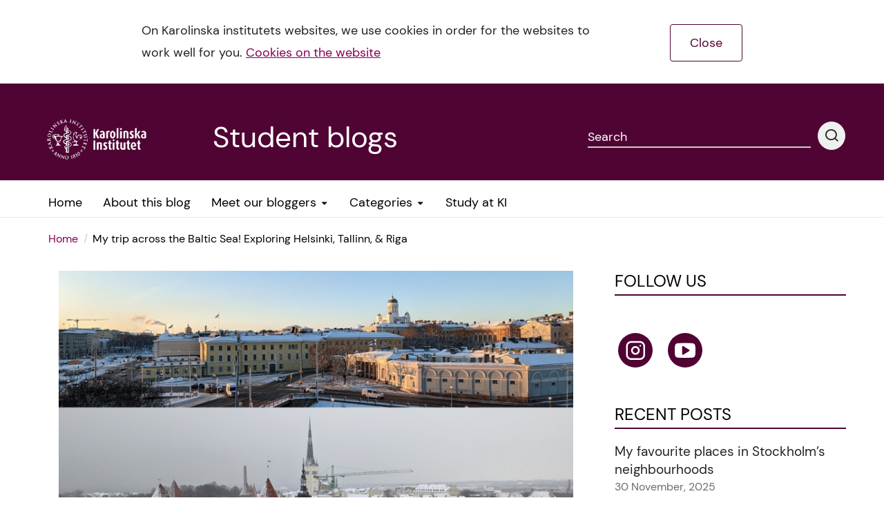

--- FILE ---
content_type: text/html; charset=UTF-8
request_url: https://studentblogs.ki.se/2023/01/23/my-trip-across-the-baltic-sea-exploring-helsinki-tallinn-riga/
body_size: 23106
content:

<!DOCTYPE html><!--[if IE 7]><html class="no-js megadrop-uninitiated lt-ie9 lt-ie8" lang="en-US"><![endif]-->
<!--[if IE 8]><html class="no-js megadrop-uninitiated lt-ie9" lang="en-US"><![endif]-->
<!--[if IE 9]><html class="no-js megadrop-uninitiated ie9" lang="en-US"><![endif]-->
<!--[if gt IE 9]><!--><html class="no-js megadrop-uninitiated" lang="en-US"><!--<![endif]-->
	<head>
		<meta charset="utf-8">
		<meta http-equiv="X-UA-Compatible" content="IE=edge">
		<meta name="viewport" content="width=device-width, initial-scale=1">		
		<link rel="manifest" href="https://studentblogs.ki.se/wp-content/themes/ki-theme-2020/assets/manifest.json">
		<!-- <link href="https://fonts.googleapis.com/css?family=Crimson+Text:400,700&display=swap" rel="stylesheet">
		<link href="https://fonts.googleapis.com/css?family=Lato:400,700,900&display=swap" rel="stylesheet"> -->
					<link rel="apple-touch-icon" sizes="180x180" href="https://studentblogs.ki.se/wp-content/themes/ki-theme-2020/assets/icons/apple-touch-icon.png">
			<link rel="icon" type="image/png" href="https://studentblogs.ki.se/wp-content/themes/ki-theme-2020/assets/icons/kifavicon.png" sizes="32x32">
			<link rel="icon" type="image/png" href="https://studentblogs.ki.se/wp-content/themes/ki-theme-2020/assets/icons/kifavicon.png" sizes="16x16">
			<link rel="shortcut icon" href="https://studentblogs.ki.se/wp-content/themes/ki-theme-2020/assets/icons/favicon.ico">
				<meta name='robots' content='index, follow, max-image-preview:large, max-snippet:-1, max-video-preview:-1' />
	<style>img:is([sizes="auto" i], [sizes^="auto," i]) { contain-intrinsic-size: 3000px 1500px }</style>
	
<!-- Google Tag Manager for WordPress by gtm4wp.com -->
<script data-cfasync="false" data-pagespeed-no-defer>
	var gtm4wp_datalayer_name = "dataLayer";
	var dataLayer = dataLayer || [];

	const gtm4wp_scrollerscript_debugmode         = false;
	const gtm4wp_scrollerscript_callbacktime      = 100;
	const gtm4wp_scrollerscript_readerlocation    = 150;
	const gtm4wp_scrollerscript_contentelementid  = "content";
	const gtm4wp_scrollerscript_scannertime       = 60;
</script>
<!-- End Google Tag Manager for WordPress by gtm4wp.com -->
	<!-- This site is optimized with the Yoast SEO plugin v24.4 - https://yoast.com/wordpress/plugins/seo/ -->
	<title>My trip across the Baltic Sea! Exploring Helsinki, Tallinn, &amp; Riga - Student blogs</title>
	<link rel="canonical" href="http://studentblogs.ki.se/2023/01/23/my-trip-across-the-baltic-sea-exploring-helsinki-tallinn-riga/" />
	<meta property="og:locale" content="en_US" />
	<meta property="og:type" content="article" />
	<meta property="og:title" content="My trip across the Baltic Sea! Exploring Helsinki, Tallinn, &amp; Riga - Student blogs" />
	<meta property="og:description" content="I hope everyone had a good start to this new year! My year started with the fun assignment to work on a take-home exam. However, that means also we don’t [&hellip;]" />
	<meta property="og:url" content="http://studentblogs.ki.se/2023/01/23/my-trip-across-the-baltic-sea-exploring-helsinki-tallinn-riga/" />
	<meta property="og:site_name" content="Student blogs" />
	<meta property="article:published_time" content="2023-01-23T18:05:13+00:00" />
	<meta property="article:modified_time" content="2023-01-23T21:50:52+00:00" />
	<meta property="og:image" content="http://studentblogs.ki.se/wp-content/uploads/sites/126/2023/01/Untitled-design-1024x819.png" />
	<meta property="og:image:width" content="1024" />
	<meta property="og:image:height" content="819" />
	<meta property="og:image:type" content="image/png" />
	<meta name="author" content="Tade - Nutrition Science" />
	<meta name="twitter:card" content="summary_large_image" />
	<meta name="twitter:label1" content="Written by" />
	<meta name="twitter:data1" content="Tade - Nutrition Science" />
	<meta name="twitter:label2" content="Est. reading time" />
	<meta name="twitter:data2" content="18 minutes" />
	<script type="application/ld+json" class="yoast-schema-graph">{"@context":"https://schema.org","@graph":[{"@type":"WebPage","@id":"http://studentblogs.ki.se/2023/01/23/my-trip-across-the-baltic-sea-exploring-helsinki-tallinn-riga/","url":"http://studentblogs.ki.se/2023/01/23/my-trip-across-the-baltic-sea-exploring-helsinki-tallinn-riga/","name":"My trip across the Baltic Sea! Exploring Helsinki, Tallinn, &amp; Riga - Student blogs","isPartOf":{"@id":"http://studentblogs.ki.se/#website"},"primaryImageOfPage":{"@id":"http://studentblogs.ki.se/2023/01/23/my-trip-across-the-baltic-sea-exploring-helsinki-tallinn-riga/#primaryimage"},"image":{"@id":"http://studentblogs.ki.se/2023/01/23/my-trip-across-the-baltic-sea-exploring-helsinki-tallinn-riga/#primaryimage"},"thumbnailUrl":"https://studentblogs.ki.se/wp-content/uploads/sites/126/2023/01/Untitled-design.png","datePublished":"2023-01-23T18:05:13+00:00","dateModified":"2023-01-23T21:50:52+00:00","author":{"@id":"http://studentblogs.ki.se/#/schema/person/8c2eeb76a1aabfaf95493ff435f8f161"},"breadcrumb":{"@id":"http://studentblogs.ki.se/2023/01/23/my-trip-across-the-baltic-sea-exploring-helsinki-tallinn-riga/#breadcrumb"},"inLanguage":"en-US","potentialAction":[{"@type":"ReadAction","target":["http://studentblogs.ki.se/2023/01/23/my-trip-across-the-baltic-sea-exploring-helsinki-tallinn-riga/"]}]},{"@type":"ImageObject","inLanguage":"en-US","@id":"http://studentblogs.ki.se/2023/01/23/my-trip-across-the-baltic-sea-exploring-helsinki-tallinn-riga/#primaryimage","url":"https://studentblogs.ki.se/wp-content/uploads/sites/126/2023/01/Untitled-design.png","contentUrl":"https://studentblogs.ki.se/wp-content/uploads/sites/126/2023/01/Untitled-design.png","width":2000,"height":1600},{"@type":"BreadcrumbList","@id":"http://studentblogs.ki.se/2023/01/23/my-trip-across-the-baltic-sea-exploring-helsinki-tallinn-riga/#breadcrumb","itemListElement":[{"@type":"ListItem","position":1,"name":"Hem","item":"http://studentblogs.ki.se/"},{"@type":"ListItem","position":2,"name":"My trip across the Baltic Sea! Exploring Helsinki, Tallinn, &amp; Riga"}]},{"@type":"WebSite","@id":"http://studentblogs.ki.se/#website","url":"http://studentblogs.ki.se/","name":"Student blogs","description":"","potentialAction":[{"@type":"SearchAction","target":{"@type":"EntryPoint","urlTemplate":"http://studentblogs.ki.se/?s={search_term_string}"},"query-input":{"@type":"PropertyValueSpecification","valueRequired":true,"valueName":"search_term_string"}}],"inLanguage":"en-US"},{"@type":"Person","@id":"http://studentblogs.ki.se/#/schema/person/8c2eeb76a1aabfaf95493ff435f8f161","name":"Tade - Nutrition Science","image":{"@type":"ImageObject","inLanguage":"en-US","@id":"http://studentblogs.ki.se/#/schema/person/image/","url":"http://studentblogs.ki.se/wp-content/uploads/sites/126/2022/10/Tade-edited-scaled-96x96.jpg","contentUrl":"http://studentblogs.ki.se/wp-content/uploads/sites/126/2022/10/Tade-edited-scaled-96x96.jpg","caption":"Tade - Nutrition Science"},"description":"I am Tade. I am Nigerian/German and the blogger for the Master’s Programme in Nutrition Science. Before KI, I was studying in the Netherlands. My whole life I was interested in food and sports, and that is why I decided to study nutrition. When I learned about KIs group-focused teaching and the international environment I knew where I wanted to go. When I am not exploring or trying different foods I am playing basketball in Solna. If you are ever up for the challenge, you know where to find me!","sameAs":["https://www.instagram.com/kistudents/"],"url":"https://studentblogs.ki.se/author/tade/"}]}</script>
	<!-- / Yoast SEO plugin. -->


<link rel="alternate" type="application/rss+xml" title="Student blogs &raquo; Feed" href="https://studentblogs.ki.se/feed/" />
<link rel="alternate" type="application/rss+xml" title="Student blogs &raquo; Comments Feed" href="https://studentblogs.ki.se/comments/feed/" />

<!-- Google Tag Manager for WordPress by gtm4wp.com -->
<!-- GTM Container placement set to footer -->
<script data-cfasync="false" data-pagespeed-no-defer>
	var dataLayer_content = {"pagePostType":"post","pagePostType2":"single-post","pageCategory":["cultural-events","nutrition","nutrition-science","travelling"],"pageAttributes":["kistudents","karolinska-institutet","nutrition","nutrition-science","student-life"],"pagePostAuthor":"Tade - Nutrition Science","browserName":"","browserVersion":"","browserEngineName":"","browserEngineVersion":"","osName":"","osVersion":"","deviceType":"bot","deviceManufacturer":"","deviceModel":""};
	dataLayer.push( dataLayer_content );
</script>
<script data-cfasync="false">
(function(w,d,s,l,i){w[l]=w[l]||[];w[l].push({'gtm.start':
new Date().getTime(),event:'gtm.js'});var f=d.getElementsByTagName(s)[0],
j=d.createElement(s),dl=l!='dataLayer'?'&l='+l:'';j.async=true;j.src=
'//www.googletagmanager.com/gtm.js?id='+i+dl;f.parentNode.insertBefore(j,f);
})(window,document,'script','dataLayer','GTM-PH92NQQ');
</script>
<!-- End Google Tag Manager for WordPress by gtm4wp.com --><link rel="alternate" type="application/rss+xml" title="Student blogs &raquo; My trip across the Baltic Sea! Exploring Helsinki, Tallinn, &amp; Riga Comments Feed" href="https://studentblogs.ki.se/2023/01/23/my-trip-across-the-baltic-sea-exploring-helsinki-tallinn-riga/feed/" />
<script type="text/javascript">
/* <![CDATA[ */
window._wpemojiSettings = {"baseUrl":"https:\/\/s.w.org\/images\/core\/emoji\/15.0.3\/72x72\/","ext":".png","svgUrl":"https:\/\/s.w.org\/images\/core\/emoji\/15.0.3\/svg\/","svgExt":".svg","source":{"concatemoji":"https:\/\/studentblogs.ki.se\/wp-includes\/js\/wp-emoji-release.min.js?ver=6.7.1"}};
/*! This file is auto-generated */
!function(i,n){var o,s,e;function c(e){try{var t={supportTests:e,timestamp:(new Date).valueOf()};sessionStorage.setItem(o,JSON.stringify(t))}catch(e){}}function p(e,t,n){e.clearRect(0,0,e.canvas.width,e.canvas.height),e.fillText(t,0,0);var t=new Uint32Array(e.getImageData(0,0,e.canvas.width,e.canvas.height).data),r=(e.clearRect(0,0,e.canvas.width,e.canvas.height),e.fillText(n,0,0),new Uint32Array(e.getImageData(0,0,e.canvas.width,e.canvas.height).data));return t.every(function(e,t){return e===r[t]})}function u(e,t,n){switch(t){case"flag":return n(e,"\ud83c\udff3\ufe0f\u200d\u26a7\ufe0f","\ud83c\udff3\ufe0f\u200b\u26a7\ufe0f")?!1:!n(e,"\ud83c\uddfa\ud83c\uddf3","\ud83c\uddfa\u200b\ud83c\uddf3")&&!n(e,"\ud83c\udff4\udb40\udc67\udb40\udc62\udb40\udc65\udb40\udc6e\udb40\udc67\udb40\udc7f","\ud83c\udff4\u200b\udb40\udc67\u200b\udb40\udc62\u200b\udb40\udc65\u200b\udb40\udc6e\u200b\udb40\udc67\u200b\udb40\udc7f");case"emoji":return!n(e,"\ud83d\udc26\u200d\u2b1b","\ud83d\udc26\u200b\u2b1b")}return!1}function f(e,t,n){var r="undefined"!=typeof WorkerGlobalScope&&self instanceof WorkerGlobalScope?new OffscreenCanvas(300,150):i.createElement("canvas"),a=r.getContext("2d",{willReadFrequently:!0}),o=(a.textBaseline="top",a.font="600 32px Arial",{});return e.forEach(function(e){o[e]=t(a,e,n)}),o}function t(e){var t=i.createElement("script");t.src=e,t.defer=!0,i.head.appendChild(t)}"undefined"!=typeof Promise&&(o="wpEmojiSettingsSupports",s=["flag","emoji"],n.supports={everything:!0,everythingExceptFlag:!0},e=new Promise(function(e){i.addEventListener("DOMContentLoaded",e,{once:!0})}),new Promise(function(t){var n=function(){try{var e=JSON.parse(sessionStorage.getItem(o));if("object"==typeof e&&"number"==typeof e.timestamp&&(new Date).valueOf()<e.timestamp+604800&&"object"==typeof e.supportTests)return e.supportTests}catch(e){}return null}();if(!n){if("undefined"!=typeof Worker&&"undefined"!=typeof OffscreenCanvas&&"undefined"!=typeof URL&&URL.createObjectURL&&"undefined"!=typeof Blob)try{var e="postMessage("+f.toString()+"("+[JSON.stringify(s),u.toString(),p.toString()].join(",")+"));",r=new Blob([e],{type:"text/javascript"}),a=new Worker(URL.createObjectURL(r),{name:"wpTestEmojiSupports"});return void(a.onmessage=function(e){c(n=e.data),a.terminate(),t(n)})}catch(e){}c(n=f(s,u,p))}t(n)}).then(function(e){for(var t in e)n.supports[t]=e[t],n.supports.everything=n.supports.everything&&n.supports[t],"flag"!==t&&(n.supports.everythingExceptFlag=n.supports.everythingExceptFlag&&n.supports[t]);n.supports.everythingExceptFlag=n.supports.everythingExceptFlag&&!n.supports.flag,n.DOMReady=!1,n.readyCallback=function(){n.DOMReady=!0}}).then(function(){return e}).then(function(){var e;n.supports.everything||(n.readyCallback(),(e=n.source||{}).concatemoji?t(e.concatemoji):e.wpemoji&&e.twemoji&&(t(e.twemoji),t(e.wpemoji)))}))}((window,document),window._wpemojiSettings);
/* ]]> */
</script>
<style id='wp-emoji-styles-inline-css' type='text/css'>

	img.wp-smiley, img.emoji {
		display: inline !important;
		border: none !important;
		box-shadow: none !important;
		height: 1em !important;
		width: 1em !important;
		margin: 0 0.07em !important;
		vertical-align: -0.1em !important;
		background: none !important;
		padding: 0 !important;
	}
</style>
<link rel='stylesheet' id='wp-block-library-css' href='https://studentblogs.ki.se/wp-includes/css/dist/block-library/style.min.css?ver=6.7.1' type='text/css' media='all' />
<style id='classic-theme-styles-inline-css' type='text/css'>
/*! This file is auto-generated */
.wp-block-button__link{color:#fff;background-color:#32373c;border-radius:9999px;box-shadow:none;text-decoration:none;padding:calc(.667em + 2px) calc(1.333em + 2px);font-size:1.125em}.wp-block-file__button{background:#32373c;color:#fff;text-decoration:none}
</style>
<style id='global-styles-inline-css' type='text/css'>
:root{--wp--preset--aspect-ratio--square: 1;--wp--preset--aspect-ratio--4-3: 4/3;--wp--preset--aspect-ratio--3-4: 3/4;--wp--preset--aspect-ratio--3-2: 3/2;--wp--preset--aspect-ratio--2-3: 2/3;--wp--preset--aspect-ratio--16-9: 16/9;--wp--preset--aspect-ratio--9-16: 9/16;--wp--preset--color--black: #000000;--wp--preset--color--cyan-bluish-gray: #abb8c3;--wp--preset--color--white: #ffffff;--wp--preset--color--pale-pink: #f78da7;--wp--preset--color--vivid-red: #cf2e2e;--wp--preset--color--luminous-vivid-orange: #ff6900;--wp--preset--color--luminous-vivid-amber: #fcb900;--wp--preset--color--light-green-cyan: #7bdcb5;--wp--preset--color--vivid-green-cyan: #00d084;--wp--preset--color--pale-cyan-blue: #8ed1fc;--wp--preset--color--vivid-cyan-blue: #0693e3;--wp--preset--color--vivid-purple: #9b51e0;--wp--preset--gradient--vivid-cyan-blue-to-vivid-purple: linear-gradient(135deg,rgba(6,147,227,1) 0%,rgb(155,81,224) 100%);--wp--preset--gradient--light-green-cyan-to-vivid-green-cyan: linear-gradient(135deg,rgb(122,220,180) 0%,rgb(0,208,130) 100%);--wp--preset--gradient--luminous-vivid-amber-to-luminous-vivid-orange: linear-gradient(135deg,rgba(252,185,0,1) 0%,rgba(255,105,0,1) 100%);--wp--preset--gradient--luminous-vivid-orange-to-vivid-red: linear-gradient(135deg,rgba(255,105,0,1) 0%,rgb(207,46,46) 100%);--wp--preset--gradient--very-light-gray-to-cyan-bluish-gray: linear-gradient(135deg,rgb(238,238,238) 0%,rgb(169,184,195) 100%);--wp--preset--gradient--cool-to-warm-spectrum: linear-gradient(135deg,rgb(74,234,220) 0%,rgb(151,120,209) 20%,rgb(207,42,186) 40%,rgb(238,44,130) 60%,rgb(251,105,98) 80%,rgb(254,248,76) 100%);--wp--preset--gradient--blush-light-purple: linear-gradient(135deg,rgb(255,206,236) 0%,rgb(152,150,240) 100%);--wp--preset--gradient--blush-bordeaux: linear-gradient(135deg,rgb(254,205,165) 0%,rgb(254,45,45) 50%,rgb(107,0,62) 100%);--wp--preset--gradient--luminous-dusk: linear-gradient(135deg,rgb(255,203,112) 0%,rgb(199,81,192) 50%,rgb(65,88,208) 100%);--wp--preset--gradient--pale-ocean: linear-gradient(135deg,rgb(255,245,203) 0%,rgb(182,227,212) 50%,rgb(51,167,181) 100%);--wp--preset--gradient--electric-grass: linear-gradient(135deg,rgb(202,248,128) 0%,rgb(113,206,126) 100%);--wp--preset--gradient--midnight: linear-gradient(135deg,rgb(2,3,129) 0%,rgb(40,116,252) 100%);--wp--preset--font-size--small: 13px;--wp--preset--font-size--medium: 20px;--wp--preset--font-size--large: 36px;--wp--preset--font-size--x-large: 42px;--wp--preset--spacing--20: 0.44rem;--wp--preset--spacing--30: 0.67rem;--wp--preset--spacing--40: 1rem;--wp--preset--spacing--50: 1.5rem;--wp--preset--spacing--60: 2.25rem;--wp--preset--spacing--70: 3.38rem;--wp--preset--spacing--80: 5.06rem;--wp--preset--shadow--natural: 6px 6px 9px rgba(0, 0, 0, 0.2);--wp--preset--shadow--deep: 12px 12px 50px rgba(0, 0, 0, 0.4);--wp--preset--shadow--sharp: 6px 6px 0px rgba(0, 0, 0, 0.2);--wp--preset--shadow--outlined: 6px 6px 0px -3px rgba(255, 255, 255, 1), 6px 6px rgba(0, 0, 0, 1);--wp--preset--shadow--crisp: 6px 6px 0px rgba(0, 0, 0, 1);}:where(.is-layout-flex){gap: 0.5em;}:where(.is-layout-grid){gap: 0.5em;}body .is-layout-flex{display: flex;}.is-layout-flex{flex-wrap: wrap;align-items: center;}.is-layout-flex > :is(*, div){margin: 0;}body .is-layout-grid{display: grid;}.is-layout-grid > :is(*, div){margin: 0;}:where(.wp-block-columns.is-layout-flex){gap: 2em;}:where(.wp-block-columns.is-layout-grid){gap: 2em;}:where(.wp-block-post-template.is-layout-flex){gap: 1.25em;}:where(.wp-block-post-template.is-layout-grid){gap: 1.25em;}.has-black-color{color: var(--wp--preset--color--black) !important;}.has-cyan-bluish-gray-color{color: var(--wp--preset--color--cyan-bluish-gray) !important;}.has-white-color{color: var(--wp--preset--color--white) !important;}.has-pale-pink-color{color: var(--wp--preset--color--pale-pink) !important;}.has-vivid-red-color{color: var(--wp--preset--color--vivid-red) !important;}.has-luminous-vivid-orange-color{color: var(--wp--preset--color--luminous-vivid-orange) !important;}.has-luminous-vivid-amber-color{color: var(--wp--preset--color--luminous-vivid-amber) !important;}.has-light-green-cyan-color{color: var(--wp--preset--color--light-green-cyan) !important;}.has-vivid-green-cyan-color{color: var(--wp--preset--color--vivid-green-cyan) !important;}.has-pale-cyan-blue-color{color: var(--wp--preset--color--pale-cyan-blue) !important;}.has-vivid-cyan-blue-color{color: var(--wp--preset--color--vivid-cyan-blue) !important;}.has-vivid-purple-color{color: var(--wp--preset--color--vivid-purple) !important;}.has-black-background-color{background-color: var(--wp--preset--color--black) !important;}.has-cyan-bluish-gray-background-color{background-color: var(--wp--preset--color--cyan-bluish-gray) !important;}.has-white-background-color{background-color: var(--wp--preset--color--white) !important;}.has-pale-pink-background-color{background-color: var(--wp--preset--color--pale-pink) !important;}.has-vivid-red-background-color{background-color: var(--wp--preset--color--vivid-red) !important;}.has-luminous-vivid-orange-background-color{background-color: var(--wp--preset--color--luminous-vivid-orange) !important;}.has-luminous-vivid-amber-background-color{background-color: var(--wp--preset--color--luminous-vivid-amber) !important;}.has-light-green-cyan-background-color{background-color: var(--wp--preset--color--light-green-cyan) !important;}.has-vivid-green-cyan-background-color{background-color: var(--wp--preset--color--vivid-green-cyan) !important;}.has-pale-cyan-blue-background-color{background-color: var(--wp--preset--color--pale-cyan-blue) !important;}.has-vivid-cyan-blue-background-color{background-color: var(--wp--preset--color--vivid-cyan-blue) !important;}.has-vivid-purple-background-color{background-color: var(--wp--preset--color--vivid-purple) !important;}.has-black-border-color{border-color: var(--wp--preset--color--black) !important;}.has-cyan-bluish-gray-border-color{border-color: var(--wp--preset--color--cyan-bluish-gray) !important;}.has-white-border-color{border-color: var(--wp--preset--color--white) !important;}.has-pale-pink-border-color{border-color: var(--wp--preset--color--pale-pink) !important;}.has-vivid-red-border-color{border-color: var(--wp--preset--color--vivid-red) !important;}.has-luminous-vivid-orange-border-color{border-color: var(--wp--preset--color--luminous-vivid-orange) !important;}.has-luminous-vivid-amber-border-color{border-color: var(--wp--preset--color--luminous-vivid-amber) !important;}.has-light-green-cyan-border-color{border-color: var(--wp--preset--color--light-green-cyan) !important;}.has-vivid-green-cyan-border-color{border-color: var(--wp--preset--color--vivid-green-cyan) !important;}.has-pale-cyan-blue-border-color{border-color: var(--wp--preset--color--pale-cyan-blue) !important;}.has-vivid-cyan-blue-border-color{border-color: var(--wp--preset--color--vivid-cyan-blue) !important;}.has-vivid-purple-border-color{border-color: var(--wp--preset--color--vivid-purple) !important;}.has-vivid-cyan-blue-to-vivid-purple-gradient-background{background: var(--wp--preset--gradient--vivid-cyan-blue-to-vivid-purple) !important;}.has-light-green-cyan-to-vivid-green-cyan-gradient-background{background: var(--wp--preset--gradient--light-green-cyan-to-vivid-green-cyan) !important;}.has-luminous-vivid-amber-to-luminous-vivid-orange-gradient-background{background: var(--wp--preset--gradient--luminous-vivid-amber-to-luminous-vivid-orange) !important;}.has-luminous-vivid-orange-to-vivid-red-gradient-background{background: var(--wp--preset--gradient--luminous-vivid-orange-to-vivid-red) !important;}.has-very-light-gray-to-cyan-bluish-gray-gradient-background{background: var(--wp--preset--gradient--very-light-gray-to-cyan-bluish-gray) !important;}.has-cool-to-warm-spectrum-gradient-background{background: var(--wp--preset--gradient--cool-to-warm-spectrum) !important;}.has-blush-light-purple-gradient-background{background: var(--wp--preset--gradient--blush-light-purple) !important;}.has-blush-bordeaux-gradient-background{background: var(--wp--preset--gradient--blush-bordeaux) !important;}.has-luminous-dusk-gradient-background{background: var(--wp--preset--gradient--luminous-dusk) !important;}.has-pale-ocean-gradient-background{background: var(--wp--preset--gradient--pale-ocean) !important;}.has-electric-grass-gradient-background{background: var(--wp--preset--gradient--electric-grass) !important;}.has-midnight-gradient-background{background: var(--wp--preset--gradient--midnight) !important;}.has-small-font-size{font-size: var(--wp--preset--font-size--small) !important;}.has-medium-font-size{font-size: var(--wp--preset--font-size--medium) !important;}.has-large-font-size{font-size: var(--wp--preset--font-size--large) !important;}.has-x-large-font-size{font-size: var(--wp--preset--font-size--x-large) !important;}
:where(.wp-block-post-template.is-layout-flex){gap: 1.25em;}:where(.wp-block-post-template.is-layout-grid){gap: 1.25em;}
:where(.wp-block-columns.is-layout-flex){gap: 2em;}:where(.wp-block-columns.is-layout-grid){gap: 2em;}
:root :where(.wp-block-pullquote){font-size: 1.5em;line-height: 1.6;}
</style>
<link rel='stylesheet' id='contact-form-7-bootstrap-style-css' href='https://studentblogs.ki.se/wp-content/plugins/bootstrap-for-contact-form-7/assets/dist/css/style.min.css?ver=6.7.1' type='text/css' media='all' />
<link rel='stylesheet' id='wpa-css-css' href='https://studentblogs.ki.se/wp-content/plugins/honeypot/includes/css/wpa.css?ver=2.2.06' type='text/css' media='all' />
<link rel='stylesheet' id='main-styles-css' href='https://studentblogs.ki.se/wp-content/themes/ki-theme-2020/assets/build/css/themes/main-purple-red.css?ver=6.7.1' type='text/css' media='all' />
<link rel='stylesheet' id='custom-styles-css' href='https://studentblogs.ki.se/wp-content/themes/ki-theme-2020/style.css?ver=6.7.1' type='text/css' media='all' />
<link rel='stylesheet' id='bootstrap-form-styles-css' href='https://studentblogs.ki.se/wp-content/themes/ki-theme-2020/bootstrap-forms.css?ver=6.7.1' type='text/css' media='all' />
<style id='akismet-widget-style-inline-css' type='text/css'>

			.a-stats {
				--akismet-color-mid-green: #357b49;
				--akismet-color-white: #fff;
				--akismet-color-light-grey: #f6f7f7;

				max-width: 350px;
				width: auto;
			}

			.a-stats * {
				all: unset;
				box-sizing: border-box;
			}

			.a-stats strong {
				font-weight: 600;
			}

			.a-stats a.a-stats__link,
			.a-stats a.a-stats__link:visited,
			.a-stats a.a-stats__link:active {
				background: var(--akismet-color-mid-green);
				border: none;
				box-shadow: none;
				border-radius: 8px;
				color: var(--akismet-color-white);
				cursor: pointer;
				display: block;
				font-family: -apple-system, BlinkMacSystemFont, 'Segoe UI', 'Roboto', 'Oxygen-Sans', 'Ubuntu', 'Cantarell', 'Helvetica Neue', sans-serif;
				font-weight: 500;
				padding: 12px;
				text-align: center;
				text-decoration: none;
				transition: all 0.2s ease;
			}

			/* Extra specificity to deal with TwentyTwentyOne focus style */
			.widget .a-stats a.a-stats__link:focus {
				background: var(--akismet-color-mid-green);
				color: var(--akismet-color-white);
				text-decoration: none;
			}

			.a-stats a.a-stats__link:hover {
				filter: brightness(110%);
				box-shadow: 0 4px 12px rgba(0, 0, 0, 0.06), 0 0 2px rgba(0, 0, 0, 0.16);
			}

			.a-stats .count {
				color: var(--akismet-color-white);
				display: block;
				font-size: 1.5em;
				line-height: 1.4;
				padding: 0 13px;
				white-space: nowrap;
			}
		
</style>
<script type="text/javascript" src="https://studentblogs.ki.se/wp-includes/js/jquery/jquery.min.js?ver=3.7.1" id="jquery-core-js"></script>
<script type="text/javascript" src="https://studentblogs.ki.se/wp-includes/js/jquery/jquery-migrate.min.js?ver=3.4.1" id="jquery-migrate-js"></script>
<script type="text/javascript" src="https://studentblogs.ki.se/wp-content/plugins/duracelltomi-google-tag-manager/dist/js/analytics-talk-content-tracking.js?ver=1.20.3" id="gtm4wp-scroll-tracking-js"></script>
<link rel="https://api.w.org/" href="https://studentblogs.ki.se/wp-json/" /><link rel="alternate" title="JSON" type="application/json" href="https://studentblogs.ki.se/wp-json/wp/v2/posts/66213" /><link rel="EditURI" type="application/rsd+xml" title="RSD" href="https://studentblogs.ki.se/xmlrpc.php?rsd" />
<meta name="generator" content="WordPress 6.7.1" />
<link rel='shortlink' href='https://studentblogs.ki.se/?p=66213' />
<link rel="alternate" title="oEmbed (JSON)" type="application/json+oembed" href="https://studentblogs.ki.se/wp-json/oembed/1.0/embed?url=https%3A%2F%2Fstudentblogs.ki.se%2F2023%2F01%2F23%2Fmy-trip-across-the-baltic-sea-exploring-helsinki-tallinn-riga%2F" />
<link rel="alternate" title="oEmbed (XML)" type="text/xml+oembed" href="https://studentblogs.ki.se/wp-json/oembed/1.0/embed?url=https%3A%2F%2Fstudentblogs.ki.se%2F2023%2F01%2F23%2Fmy-trip-across-the-baltic-sea-exploring-helsinki-tallinn-riga%2F&#038;format=xml" />
		<style type="text/css">
			div.wpcf7 .ajax-loader {
				background-image: url('https://studentblogs.ki.se/wp-content/plugins/contact-form-7/images/ajax-loader.gif');
			}
		</style>
			</head>
	<body itemscope itemtype="http://schema.org/WebPage" class="post-template-default single single-post postid-66213 single-format-standard mobile-menu-right">
		<div id="page-container">
			
			<div class="blog-template-base">
	<div class="layout cookiebar cookiebar--hidden">
		<div class="layout--width-constrained cookiebar__body">
			<div class="text cookiebar__body__text">
				<p>On Karolinska institutets websites, we use cookies in order for the websites to work well for you. <a href="#">Cookies on the website</a></p>
			</div>
			<a href="#" class="cookiebar__body__accept cookiebar__accept" title="Accept cookies">Close</a>
		</div>
	</div>
</div>							<header class="page-header">
	<div class="layout--width-constrained">
		<a href="#main-content" accesskey="s" class="usability--visuallyhidden usability--focusable to-main-content">Jump to main content</a>
	</div>
	<div class="layout--width-constrained page-header__content">
		<div class="page-header__title media media--center">
			<div class="media__image">
							<a href="https://education.ki.se/" class="page-header__logo" title="Go to the education page of Karolinska Institutet. This link opens a new window." target="blank" data-wpel-link="external" rel="external noopener noreferrer">
			<img src="https://studentblogs.ki.se/wp-content/themes/ki-theme-2020/assets/img/ki_logo_simple_white.png" alt="Karolinska Institutet" class="page-header__logo__image" />
			<img src="https://studentblogs.ki.se/wp-content/themes/ki-theme-2020/assets/img/ki_logo_simple_white.png" alt="Karolinska Institutet" aria-hidden="true" class="page-header__logo__image page-header__logo__image--small" />
			</a>

				
			</div>
			<div class="media__body">
				<h1 class="page-header__name">Student blogs</h1>
			</div>
		</div>

		<div class="page-header__search-form">
			<form method="get" action="https://studentblogs.ki.se" class="media">
	<div class="input media__body">
		<label class="input__label input__label--line" for="header-search-query-desktop">
			<span class="input__label-content">Search</span>
		</label>
		<input class="input__field" type="text" id="header-search-query-desktop" name="s" />
	</div>
	<button type="submit" class="media__image media__image--flipped btn btn--round btn--light">
		<span class="icon icon-search" aria-hidden="true"></span>
		<span class="usability--visuallyhidden">Performing search</span>
	</button>
</form>
		</div>

		 
	</div>
</header>
				<div class="nav-bar">
	<div class="layout--width-constrained">
		<div class="nav-bar__menu">
                <nav id="menu" class="nav-primary" data-type="mobileMenu" aria-label="Main menu">
        <ul class="nav-primary__menu">
                                                                    <li class="nav-primary__menu__item">
                        
                        <!--har länken polylang ge den även ett --hidden element så att den inte visas på datorskärmar men i mobilt läge-->
                                                <a href="https://studentblogs.ki.se" class="nav-primary__menu__item__link "><span class="nav-primary__menu__item__link__text">Home</span>
                                                </a>
                   
                        
                    </li>
                                                                                    <li class="nav-primary__menu__item">
                        
                        <!--har länken polylang ge den även ett --hidden element så att den inte visas på datorskärmar men i mobilt läge-->
                                                <a href="https://studentblogs.ki.se/about/" class="nav-primary__menu__item__link "><span class="nav-primary__menu__item__link__text">About this blog</span>
                                                </a>
                   
                        
                    </li>
                                                                                    <li class="nav-primary__menu__item has-megadrop">
                        
                        <!--har länken polylang ge den även ett --hidden element så att den inte visas på datorskärmar men i mobilt läge-->
                                                <a href="https://studentblogs.ki.se/meet-our-digital-ambassadors/" class="nav-primary__menu__item__link "><span class="nav-primary__menu__item__link__text">Meet our bloggers</span>
                         <img class="nav-primary__menu__item__link__caret" src="https://studentblogs.ki.se/wp-content/themes/ki-theme-2020/assets/img/caret-down.png" alt="Dropdown-icon" />                        </a>
                   
                                                    <div class="megadrop">
                                <div class="megadrop__col megadrop__col--list">
                                    <ul class="megadrop__col__menu">
                                                                                    <li class="megadrop__col__menu__item">
                                                <a href="https://studentblogs.ki.se/former-student-ambassadors/" class="megadrop__col__menu__item__link" data-wpel-link="internal">Former bloggers</a>
                                            </li>
                                                                            </ul>
                                </div>
                                <div class="megadrop__padding"></div>
                            </div>
                        
                    </li>
                                                                                                                <li class="nav-primary__menu__item has-megadrop">
                        
                        <!--har länken polylang ge den även ett --hidden element så att den inte visas på datorskärmar men i mobilt läge-->
                                                <a href="#" class="nav-primary__menu__item__link "><span class="nav-primary__menu__item__link__text">Categories</span>
                         <img class="nav-primary__menu__item__link__caret" src="https://studentblogs.ki.se/wp-content/themes/ki-theme-2020/assets/img/caret-down.png" alt="Dropdown-icon" />                        </a>
                   
                                                    <div class="megadrop">
                                <div class="megadrop__col megadrop__col--list">
                                    <ul class="megadrop__col__menu">
                                                                                    <li class="megadrop__col__menu__item">
                                                <a href="https://studentblogs.ki.se/category/academics/" class="megadrop__col__menu__item__link" data-wpel-link="internal">Academics</a>
                                            </li>
                                                                                    <li class="megadrop__col__menu__item">
                                                <a href="https://studentblogs.ki.se/category/general/life-in-sweden/accommodation/" class="megadrop__col__menu__item__link" data-wpel-link="internal">Accommodation</a>
                                            </li>
                                                                                    <li class="megadrop__col__menu__item">
                                                <a href="https://studentblogs.ki.se/category/application-and-admission/" class="megadrop__col__menu__item__link" data-wpel-link="internal">Application and admission</a>
                                            </li>
                                                                                    <li class="megadrop__col__menu__item">
                                                <a href="https://studentblogs.ki.se/category/career/" class="megadrop__col__menu__item__link" data-wpel-link="internal">Career</a>
                                            </li>
                                                                                    <li class="megadrop__col__menu__item">
                                                <a href="https://studentblogs.ki.se/category/course-review/" class="megadrop__col__menu__item__link" data-wpel-link="internal">Course reviews</a>
                                            </li>
                                                                                    <li class="megadrop__col__menu__item">
                                                <a href="https://studentblogs.ki.se/category/health-and-fitness/" class="megadrop__col__menu__item__link" data-wpel-link="internal">Health and fitness</a>
                                            </li>
                                                                                    <li class="megadrop__col__menu__item">
                                                <a href="https://studentblogs.ki.se/category/humans-of-ki/" class="megadrop__col__menu__item__link" data-wpel-link="internal">Humans of KI</a>
                                            </li>
                                                                                    <li class="megadrop__col__menu__item">
                                                <a href="https://studentblogs.ki.se/category/general/life-in-sweden/" class="megadrop__col__menu__item__link" data-wpel-link="internal">Life in Sweden</a>
                                            </li>
                                                                                    <li class="megadrop__col__menu__item">
                                                <a href="https://studentblogs.ki.se/category/living-costs/" class="megadrop__col__menu__item__link" data-wpel-link="internal">Living costs</a>
                                            </li>
                                                                                    <li class="megadrop__col__menu__item">
                                                <a href="https://studentblogs.ki.se/category/pre-arrival/" class="megadrop__col__menu__item__link" data-wpel-link="internal">Pre-arrival</a>
                                            </li>
                                                                                    <li class="megadrop__col__menu__item">
                                                <a href="https://studentblogs.ki.se/category/scholarships/" class="megadrop__col__menu__item__link" data-wpel-link="internal">Scholarships</a>
                                            </li>
                                                                                    <li class="megadrop__col__menu__item">
                                                <a href="https://studentblogs.ki.se/category/stockholm-activities/" class="megadrop__col__menu__item__link" data-wpel-link="internal">Stockholm activities</a>
                                            </li>
                                                                                    <li class="megadrop__col__menu__item">
                                                <a href="https://studentblogs.ki.se/category/travelling/" class="megadrop__col__menu__item__link" data-wpel-link="internal">Travelling</a>
                                            </li>
                                                                            </ul>
                                </div>
                                <div class="megadrop__padding"></div>
                            </div>
                        
                    </li>
                                                                                                                                                                                                                                                                                                                                                                                                                                                                <li class="nav-primary__menu__item">
                        
                        <!--har länken polylang ge den även ett --hidden element så att den inte visas på datorskärmar men i mobilt läge-->
                                                <a href="https://education.ki.se/masters-programmes" class="nav-primary__menu__item__link "><span class="nav-primary__menu__item__link__text">Study at KI</span>
                                                </a>
                   
                        
                    </li>
                                    </ul>
    </nav>
		</div>

		<a href="#search" aria-controls="search" data-type="toggle" aria-expanded="false" class="toggle-link nav-bar__search-link"><span class="icon icon-search" aria-hidden="true"></span><span class="usability--visuallyhidden">Show search field</span></a>

		<div class="nav-bar__mobile-menu">
			<a href="#" id="menu-button" aria-expanded="false" class="hamburger-icon"><span></span><p class="usability--visuallyhidden">Show menu</p></a>
		</div>
	</div>
	<div class="nav-bar__search-form toggle-content" id="search">
		<div class="layout--width-constrained">
			<form method="get" action="https://studentblogs.ki.se" class="media">
	<div class="input media__body">
		<label class="input__label input__label--line" for="header-search-query-mobile">
			<span class="input__label-content">Search</span>
		</label>
		<input class="input__field" type="text" id="header-search-query-mobile" name="s" />
	</div>
	<button type="submit" class="media__image media__image--flipped btn btn--round btn--light">
		<span class="icon icon-search" aria-hidden="true"></span>
		<span class="usability--visuallyhidden">Performing search</span>
	</button>
</form>
		</div>
	</div>
</div>
			
			<div id="main-content" tabindex="-1" role="main">

				

<div class="layout--width-constrained">
			<div class="grid">
			<div class="grid__width-100 grid__cell">
				<div class="blog-template-base">
					    <div class="blog-template-base">
        <ul class="breadcrumbs" role="menu" itemprop="breadcrumb">
                                    <li class="breadcrumbs__item" role="menuitem">
                                            <a href="https://studentblogs.ki.se" class="breadcrumbs__link" role="link" data-wpel-link="internal">Home</a>
                                    </li>
                            <li class="breadcrumbs__item" role="menuitem">
                                            My trip across the Baltic Sea! Exploring Helsinki, Tallinn, &amp; Riga                                    </li>
                    </ul>
    </div>
				</div>
			</div>
		</div>
	
	<div class="grid layout--padding-top">
		<div class="grid__width-66 grid__width-100--small grid__cell">
			<div class="article-list">
				    <div class="blog-template-base">
        <div class="grid">
                                                                        
<article class="article grid__cell post-66213 post type-post status-publish format-standard has-post-thumbnail hentry category-cultural-events category-nutrition category-nutrition-science category-travelling tag-kistudents tag-karolinska-institutet tag-nutrition tag-nutrition-science tag-student-life">
	<header class="article__head">
		    <img
    class="article__image"
        sizes="(max-width: 1023px) 100vw,
            (min-width: 1024px) and (max-width: 1180px) 66vw,
            800px"
        srcset="https://studentblogs.ki.se/wp-content/uploads/sites/126/2023/01/Untitled-design-400x320.png 400w,
            https://studentblogs.ki.se/wp-content/uploads/sites/126/2023/01/Untitled-design-800x640.png 800w,
            https://studentblogs.ki.se/wp-content/uploads/sites/126/2023/01/Untitled-design-1600x1280.png 1600w"
        src="https://studentblogs.ki.se/wp-content/uploads/sites/126/2023/01/Untitled-design-800x640.png"
        alt="" />

		<h2 class="article__header article__header--small">My trip across the Baltic Sea! Exploring Helsinki, Tallinn, &amp; Riga</h2>
		<time datetime="2025-01-23 20:23:00" class="article__date">
            <span class="icon icon-clock" aria-hidden="true"></span>
				23 January, 2023        </time>
	</header>

	<div class="article__text article__text--no-margin">
		<div class="text">
			
<p>I hope everyone had a good start to this new year! My year started with the fun assignment to work on a take-home exam. However, that means also we don’t need to be physically present. As a traveler, I was thinking why not use the time away to explore some surrounding countries and take a trip around the Baltic Sea?&nbsp;</p>



<h2 class="has-text-align-center wp-block-heading">Helsinki &#8220;the white city&#8221; </h2>


<div class="wp-block-image">
<figure class="aligncenter size-large"><img fetchpriority="high" decoding="async" width="1024" height="420" src="https://studentblogs.ki.se/wp-content/uploads/sites/126/2023/01/PXL_20230105_123506487-1024x420.jpeg" alt="" class="wp-image-66286" srcset="https://studentblogs.ki.se/wp-content/uploads/sites/126/2023/01/PXL_20230105_123506487-1024x420.jpeg 1024w, https://studentblogs.ki.se/wp-content/uploads/sites/126/2023/01/PXL_20230105_123506487-300x123.jpeg 300w, https://studentblogs.ki.se/wp-content/uploads/sites/126/2023/01/PXL_20230105_123506487-768x315.jpeg 768w, https://studentblogs.ki.se/wp-content/uploads/sites/126/2023/01/PXL_20230105_123506487-1536x630.jpeg 1536w, https://studentblogs.ki.se/wp-content/uploads/sites/126/2023/01/PXL_20230105_123506487-2048x841.jpeg 2048w, https://studentblogs.ki.se/wp-content/uploads/sites/126/2023/01/PXL_20230105_123506487-400x164.jpeg 400w, https://studentblogs.ki.se/wp-content/uploads/sites/126/2023/01/PXL_20230105_123506487-800x328.jpeg 800w, https://studentblogs.ki.se/wp-content/uploads/sites/126/2023/01/PXL_20230105_123506487-1600x657.jpeg 1600w" sizes="(max-width: 1024px) 100vw, 1024px" /><figcaption>Helsinki Skyline Photo Credit: Tade Idowu</figcaption></figure></div>


<h2 class="has-medium-font-size wp-block-heading">How did I get there?</h2>



<p>From Stockholm, there are two ways to get to Helsinki from Stockholm. My trip was somewhat last minute therefore, I took the plane since flights were relatively cheap (650 SEK) and it is only about 45 minutes. However, there is also the ferry which takes 16 hours, and depending on the time and type of cabin price can differ.&nbsp;</p>



<h2 class="has-medium-font-size wp-block-heading">What is there to do?&nbsp;&nbsp;</h2>



<p>Helsinki is a modern city next to the water but with many activities to enjoy. In the wintertime, there are plenty of beautiful lights in the city and we had the opportunity to participate in the LUX Helsinki the annual light art event. &nbsp;</p>



<p>If you think about Finland what comes to your mind are probably reindeers and Saunas. Unfortunately, I didn’t see any reindeers (I tried some as you will see later!) but I had the chance to go to a sauna with an ice cold sea pool! </p>



<figure class="wp-block-gallery has-nested-images columns-default is-cropped wp-block-gallery-1 is-layout-flex wp-block-gallery-is-layout-flex">
<figure class="wp-block-image size-large"><img decoding="async" width="771" height="1024" data-id="66219" src="https://studentblogs.ki.se/wp-content/uploads/sites/126/2023/01/PXL_20230105_122653914-771x1024.jpeg" alt="" class="wp-image-66219" srcset="https://studentblogs.ki.se/wp-content/uploads/sites/126/2023/01/PXL_20230105_122653914-771x1024.jpeg 771w, https://studentblogs.ki.se/wp-content/uploads/sites/126/2023/01/PXL_20230105_122653914-226x300.jpeg 226w, https://studentblogs.ki.se/wp-content/uploads/sites/126/2023/01/PXL_20230105_122653914-768x1020.jpeg 768w, https://studentblogs.ki.se/wp-content/uploads/sites/126/2023/01/PXL_20230105_122653914-1157x1536.jpeg 1157w, https://studentblogs.ki.se/wp-content/uploads/sites/126/2023/01/PXL_20230105_122653914-400x531.jpeg 400w, https://studentblogs.ki.se/wp-content/uploads/sites/126/2023/01/PXL_20230105_122653914-800x1062.jpeg 800w, https://studentblogs.ki.se/wp-content/uploads/sites/126/2023/01/PXL_20230105_122653914.jpeg 1277w" sizes="(max-width: 771px) 100vw, 771px" /><figcaption>Allas Sea Pool. Photo Credit: Tade Idowu</figcaption></figure>



<figure class="wp-block-image size-large"><img decoding="async" width="771" height="1024" data-id="66220" src="https://studentblogs.ki.se/wp-content/uploads/sites/126/2023/01/PXL_20230106_084801308-771x1024.jpeg" alt="" class="wp-image-66220" srcset="https://studentblogs.ki.se/wp-content/uploads/sites/126/2023/01/PXL_20230106_084801308-771x1024.jpeg 771w, https://studentblogs.ki.se/wp-content/uploads/sites/126/2023/01/PXL_20230106_084801308-226x300.jpeg 226w, https://studentblogs.ki.se/wp-content/uploads/sites/126/2023/01/PXL_20230106_084801308-768x1020.jpeg 768w, https://studentblogs.ki.se/wp-content/uploads/sites/126/2023/01/PXL_20230106_084801308-1157x1536.jpeg 1157w, https://studentblogs.ki.se/wp-content/uploads/sites/126/2023/01/PXL_20230106_084801308-400x531.jpeg 400w, https://studentblogs.ki.se/wp-content/uploads/sites/126/2023/01/PXL_20230106_084801308-800x1062.jpeg 800w, https://studentblogs.ki.se/wp-content/uploads/sites/126/2023/01/PXL_20230106_084801308.jpeg 1277w" sizes="(max-width: 771px) 100vw, 771px" /><figcaption>Allas Sea Pool. Photo Credit: Tade Idowu</figcaption></figure>



<figure class="wp-block-image size-large"><img loading="lazy" decoding="async" width="771" height="1024" data-id="66221" src="https://studentblogs.ki.se/wp-content/uploads/sites/126/2023/01/PXL_20230107_155021688-771x1024.jpeg" alt="" class="wp-image-66221" srcset="https://studentblogs.ki.se/wp-content/uploads/sites/126/2023/01/PXL_20230107_155021688-771x1024.jpeg 771w, https://studentblogs.ki.se/wp-content/uploads/sites/126/2023/01/PXL_20230107_155021688-226x300.jpeg 226w, https://studentblogs.ki.se/wp-content/uploads/sites/126/2023/01/PXL_20230107_155021688-768x1020.jpeg 768w, https://studentblogs.ki.se/wp-content/uploads/sites/126/2023/01/PXL_20230107_155021688-1157x1536.jpeg 1157w, https://studentblogs.ki.se/wp-content/uploads/sites/126/2023/01/PXL_20230107_155021688-400x531.jpeg 400w, https://studentblogs.ki.se/wp-content/uploads/sites/126/2023/01/PXL_20230107_155021688-800x1062.jpeg 800w, https://studentblogs.ki.se/wp-content/uploads/sites/126/2023/01/PXL_20230107_155021688.jpeg 1277w" sizes="auto, (max-width: 771px) 100vw, 771px" /><figcaption>LUX Helsinki. Photo Credit: Tade Idowu</figcaption></figure>
</figure>



<h2 class="wp-block-heading" style="font-size:18px"><span style="color:#0693e3" class="tadv-color">Churches</span></h2>



<p>It is impossible to not see the white Helsinki Cathedral that is overshadowing the city. It was built between 1830 to 1852 as a tribute to the Grand Duke of Finland and is in a neoclassical architecture called Empire while the interior is minimalistic. Right next to it, you have the&nbsp;&nbsp;Uspenski the Easter Orthodox Cathedral imitating the style of a 16th-century church near Moscow. The Temppeliaukion Church was one of the most impressive churches I have seen in a while since was built directly into the stone. It is 5 € for entry, however, it is definitely worth it.&nbsp;</p>



<figure class="wp-block-gallery has-nested-images columns-default is-cropped wp-block-gallery-2 is-layout-flex wp-block-gallery-is-layout-flex">
<figure class="wp-block-image size-large"><img loading="lazy" decoding="async" width="771" height="1024" data-id="66223" src="https://studentblogs.ki.se/wp-content/uploads/sites/126/2023/01/PXL_20230105_121446013-771x1024.jpeg" alt="" class="wp-image-66223" srcset="https://studentblogs.ki.se/wp-content/uploads/sites/126/2023/01/PXL_20230105_121446013-771x1024.jpeg 771w, https://studentblogs.ki.se/wp-content/uploads/sites/126/2023/01/PXL_20230105_121446013-226x300.jpeg 226w, https://studentblogs.ki.se/wp-content/uploads/sites/126/2023/01/PXL_20230105_121446013-768x1020.jpeg 768w, https://studentblogs.ki.se/wp-content/uploads/sites/126/2023/01/PXL_20230105_121446013-1157x1536.jpeg 1157w, https://studentblogs.ki.se/wp-content/uploads/sites/126/2023/01/PXL_20230105_121446013-400x531.jpeg 400w, https://studentblogs.ki.se/wp-content/uploads/sites/126/2023/01/PXL_20230105_121446013-800x1062.jpeg 800w, https://studentblogs.ki.se/wp-content/uploads/sites/126/2023/01/PXL_20230105_121446013.jpeg 1277w" sizes="auto, (max-width: 771px) 100vw, 771px" /><figcaption>Helsinki Cathedral. Photo Credit: Tade Idowu</figcaption></figure>



<figure class="wp-block-image size-large"><img loading="lazy" decoding="async" width="771" height="1024" data-id="66224" src="https://studentblogs.ki.se/wp-content/uploads/sites/126/2023/01/PXL_20230105_123311069-771x1024.jpeg" alt="" class="wp-image-66224" srcset="https://studentblogs.ki.se/wp-content/uploads/sites/126/2023/01/PXL_20230105_123311069-771x1024.jpeg 771w, https://studentblogs.ki.se/wp-content/uploads/sites/126/2023/01/PXL_20230105_123311069-226x300.jpeg 226w, https://studentblogs.ki.se/wp-content/uploads/sites/126/2023/01/PXL_20230105_123311069-768x1020.jpeg 768w, https://studentblogs.ki.se/wp-content/uploads/sites/126/2023/01/PXL_20230105_123311069-1157x1536.jpeg 1157w, https://studentblogs.ki.se/wp-content/uploads/sites/126/2023/01/PXL_20230105_123311069-400x531.jpeg 400w, https://studentblogs.ki.se/wp-content/uploads/sites/126/2023/01/PXL_20230105_123311069-800x1062.jpeg 800w, https://studentblogs.ki.se/wp-content/uploads/sites/126/2023/01/PXL_20230105_123311069.jpeg 1277w" sizes="auto, (max-width: 771px) 100vw, 771px" /><figcaption>Uspenski the Easter Orthodox Cathedral. Photo Credit: Tade Idowu</figcaption></figure>



<figure class="wp-block-image size-large"><img loading="lazy" decoding="async" width="771" height="1024" data-id="66225" src="https://studentblogs.ki.se/wp-content/uploads/sites/126/2023/01/PXL_20230105_111733921-771x1024.jpeg" alt="" class="wp-image-66225" srcset="https://studentblogs.ki.se/wp-content/uploads/sites/126/2023/01/PXL_20230105_111733921-771x1024.jpeg 771w, https://studentblogs.ki.se/wp-content/uploads/sites/126/2023/01/PXL_20230105_111733921-226x300.jpeg 226w, https://studentblogs.ki.se/wp-content/uploads/sites/126/2023/01/PXL_20230105_111733921-768x1020.jpeg 768w, https://studentblogs.ki.se/wp-content/uploads/sites/126/2023/01/PXL_20230105_111733921-1157x1536.jpeg 1157w, https://studentblogs.ki.se/wp-content/uploads/sites/126/2023/01/PXL_20230105_111733921-400x531.jpeg 400w, https://studentblogs.ki.se/wp-content/uploads/sites/126/2023/01/PXL_20230105_111733921-800x1062.jpeg 800w, https://studentblogs.ki.se/wp-content/uploads/sites/126/2023/01/PXL_20230105_111733921.jpeg 1277w" sizes="auto, (max-width: 771px) 100vw, 771px" /><figcaption>Temppeliaukion Church. Photo Credit: Tade Idowu</figcaption></figure>
</figure>



<h2 class="wp-block-heading" style="font-size:18px"><span style="color:#00d084" class="tadv-color">Suomenlinna</span></h2>



<p>If you have the chance I 100% recommend going here! It is an 18th-century sea fortress with cannons, nature walks, and several cafes. After serving under three different states and crucial points of their defense system, it is now part of the UNESCO World Heritage. Easy to access through public transport (Round ticket costs 6€) taking only 15 minutes makes it an essential visit.</p>



<figure class="wp-block-gallery has-nested-images columns-default is-cropped wp-block-gallery-3 is-layout-flex wp-block-gallery-is-layout-flex">
<figure class="wp-block-image size-large"><img loading="lazy" decoding="async" width="771" height="1024" data-id="66226" src="https://studentblogs.ki.se/wp-content/uploads/sites/126/2023/01/PXL_20230108_090140616-771x1024.jpeg" alt="" class="wp-image-66226" srcset="https://studentblogs.ki.se/wp-content/uploads/sites/126/2023/01/PXL_20230108_090140616-771x1024.jpeg 771w, https://studentblogs.ki.se/wp-content/uploads/sites/126/2023/01/PXL_20230108_090140616-226x300.jpeg 226w, https://studentblogs.ki.se/wp-content/uploads/sites/126/2023/01/PXL_20230108_090140616-768x1020.jpeg 768w, https://studentblogs.ki.se/wp-content/uploads/sites/126/2023/01/PXL_20230108_090140616-1157x1536.jpeg 1157w, https://studentblogs.ki.se/wp-content/uploads/sites/126/2023/01/PXL_20230108_090140616-400x531.jpeg 400w, https://studentblogs.ki.se/wp-content/uploads/sites/126/2023/01/PXL_20230108_090140616-800x1062.jpeg 800w, https://studentblogs.ki.se/wp-content/uploads/sites/126/2023/01/PXL_20230108_090140616.jpeg 1277w" sizes="auto, (max-width: 771px) 100vw, 771px" /><figcaption>Tunnel in Suomenlinna. Photo Credit: Tade Idowu</figcaption></figure>



<figure class="wp-block-image size-large"><img loading="lazy" decoding="async" width="771" height="1024" data-id="66228" src="https://studentblogs.ki.se/wp-content/uploads/sites/126/2023/01/PXL_20230108_100044748-771x1024.jpeg" alt="" class="wp-image-66228" srcset="https://studentblogs.ki.se/wp-content/uploads/sites/126/2023/01/PXL_20230108_100044748-771x1024.jpeg 771w, https://studentblogs.ki.se/wp-content/uploads/sites/126/2023/01/PXL_20230108_100044748-226x300.jpeg 226w, https://studentblogs.ki.se/wp-content/uploads/sites/126/2023/01/PXL_20230108_100044748-768x1020.jpeg 768w, https://studentblogs.ki.se/wp-content/uploads/sites/126/2023/01/PXL_20230108_100044748-1157x1536.jpeg 1157w, https://studentblogs.ki.se/wp-content/uploads/sites/126/2023/01/PXL_20230108_100044748-400x531.jpeg 400w, https://studentblogs.ki.se/wp-content/uploads/sites/126/2023/01/PXL_20230108_100044748-800x1062.jpeg 800w, https://studentblogs.ki.se/wp-content/uploads/sites/126/2023/01/PXL_20230108_100044748.jpeg 1277w" sizes="auto, (max-width: 771px) 100vw, 771px" /><figcaption>Suomenlinna. Photo Credit: Tade Idowu</figcaption></figure>



<figure class="wp-block-image size-large"><img loading="lazy" decoding="async" width="771" height="1024" data-id="66227" src="https://studentblogs.ki.se/wp-content/uploads/sites/126/2023/01/PXL_20230108_094857334-771x1024.jpeg" alt="" class="wp-image-66227" srcset="https://studentblogs.ki.se/wp-content/uploads/sites/126/2023/01/PXL_20230108_094857334-771x1024.jpeg 771w, https://studentblogs.ki.se/wp-content/uploads/sites/126/2023/01/PXL_20230108_094857334-226x300.jpeg 226w, https://studentblogs.ki.se/wp-content/uploads/sites/126/2023/01/PXL_20230108_094857334-768x1020.jpeg 768w, https://studentblogs.ki.se/wp-content/uploads/sites/126/2023/01/PXL_20230108_094857334-1157x1536.jpeg 1157w, https://studentblogs.ki.se/wp-content/uploads/sites/126/2023/01/PXL_20230108_094857334-400x531.jpeg 400w, https://studentblogs.ki.se/wp-content/uploads/sites/126/2023/01/PXL_20230108_094857334-800x1062.jpeg 800w, https://studentblogs.ki.se/wp-content/uploads/sites/126/2023/01/PXL_20230108_094857334.jpeg 1277w" sizes="auto, (max-width: 771px) 100vw, 771px" /><figcaption>King&#8217;s Gate Suomenlinna. Photo Credit: Tade Idowu</figcaption></figure>
</figure>



<h2 class="wp-block-heading" style="font-size:18px"><span style="color:#cf2e2e" class="tadv-color">Food &amp; Cafes&nbsp;</span></h2>



<p>Around Helsinki, there are plenty of places to eat or drink coffee. One meal on my bucket list was reindeer and I found it in this Lappish restaurant, although you can also find many traditional Finnish meals in the food market. Some of the best cinnamon buns we have eaten were from the café Rams Roasters and for the famous Finnish rye bread we went to Bakery Eatery Levain Töölö. Last but not least we were told one of the best coffees in Finland can be found at Cafetoria Café &amp; Shop. If you want to have a quick break on Suomenlinna and experience the russian style of 1870s you should go to Café Vanilla.&nbsp;</p>



<figure class="wp-block-gallery has-nested-images columns-default is-cropped wp-block-gallery-4 is-layout-flex wp-block-gallery-is-layout-flex">
<figure class="wp-block-image size-large"><img loading="lazy" decoding="async" width="771" height="1024" data-id="66269" src="https://studentblogs.ki.se/wp-content/uploads/sites/126/2023/01/PXL_20230105_071216677-1-771x1024.jpeg" alt="" class="wp-image-66269" srcset="https://studentblogs.ki.se/wp-content/uploads/sites/126/2023/01/PXL_20230105_071216677-1-771x1024.jpeg 771w, https://studentblogs.ki.se/wp-content/uploads/sites/126/2023/01/PXL_20230105_071216677-1-226x300.jpeg 226w, https://studentblogs.ki.se/wp-content/uploads/sites/126/2023/01/PXL_20230105_071216677-1-768x1020.jpeg 768w, https://studentblogs.ki.se/wp-content/uploads/sites/126/2023/01/PXL_20230105_071216677-1-1157x1536.jpeg 1157w, https://studentblogs.ki.se/wp-content/uploads/sites/126/2023/01/PXL_20230105_071216677-1-400x531.jpeg 400w, https://studentblogs.ki.se/wp-content/uploads/sites/126/2023/01/PXL_20230105_071216677-1-800x1062.jpeg 800w, https://studentblogs.ki.se/wp-content/uploads/sites/126/2023/01/PXL_20230105_071216677-1.jpeg 1235w" sizes="auto, (max-width: 771px) 100vw, 771px" /><figcaption>Bakery Eatery Levain Töölö. Photo Credit: Tade Idowu</figcaption></figure>



<figure class="wp-block-image size-large"><img loading="lazy" decoding="async" width="771" height="1024" data-id="66231" src="https://studentblogs.ki.se/wp-content/uploads/sites/126/2023/01/PXL_20230106_113736677-771x1024.jpeg" alt="" class="wp-image-66231" srcset="https://studentblogs.ki.se/wp-content/uploads/sites/126/2023/01/PXL_20230106_113736677-771x1024.jpeg 771w, https://studentblogs.ki.se/wp-content/uploads/sites/126/2023/01/PXL_20230106_113736677-226x300.jpeg 226w, https://studentblogs.ki.se/wp-content/uploads/sites/126/2023/01/PXL_20230106_113736677-768x1020.jpeg 768w, https://studentblogs.ki.se/wp-content/uploads/sites/126/2023/01/PXL_20230106_113736677-1157x1536.jpeg 1157w, https://studentblogs.ki.se/wp-content/uploads/sites/126/2023/01/PXL_20230106_113736677-400x531.jpeg 400w, https://studentblogs.ki.se/wp-content/uploads/sites/126/2023/01/PXL_20230106_113736677-800x1062.jpeg 800w, https://studentblogs.ki.se/wp-content/uploads/sites/126/2023/01/PXL_20230106_113736677.jpeg 1277w" sizes="auto, (max-width: 771px) 100vw, 771px" /><figcaption>Market Square Helsinki. Photo Credit: Tade Idowu</figcaption></figure>



<figure class="wp-block-image size-large"><img loading="lazy" decoding="async" width="771" height="1024" data-id="66230" src="https://studentblogs.ki.se/wp-content/uploads/sites/126/2023/01/PXL_20230105_152026404-771x1024.jpeg" alt="" class="wp-image-66230" srcset="https://studentblogs.ki.se/wp-content/uploads/sites/126/2023/01/PXL_20230105_152026404-771x1024.jpeg 771w, https://studentblogs.ki.se/wp-content/uploads/sites/126/2023/01/PXL_20230105_152026404-226x300.jpeg 226w, https://studentblogs.ki.se/wp-content/uploads/sites/126/2023/01/PXL_20230105_152026404-768x1020.jpeg 768w, https://studentblogs.ki.se/wp-content/uploads/sites/126/2023/01/PXL_20230105_152026404-1157x1536.jpeg 1157w, https://studentblogs.ki.se/wp-content/uploads/sites/126/2023/01/PXL_20230105_152026404-400x531.jpeg 400w, https://studentblogs.ki.se/wp-content/uploads/sites/126/2023/01/PXL_20230105_152026404-800x1062.jpeg 800w, https://studentblogs.ki.se/wp-content/uploads/sites/126/2023/01/PXL_20230105_152026404.jpeg 1277w" sizes="auto, (max-width: 771px) 100vw, 771px" /><figcaption>Reindeer &amp; Salmon in Lappish Restaurant. Photo Credit: Tade Idowu</figcaption></figure>
</figure>



<h2 class="has-medium-font-size wp-block-heading">What were my impressions?</h2>



<p>For a capital city, my biggest surprise was that Helsinki is very calm, and Finnish people really enjoy their peace. However, when it comes to the Sauna it is a social spot where everyone chats. I think Helsinki is definitely a city where you can visit all the main attractions in one day, however, to really explore you can spend time in many areas and also the surrounding places. The many indoor and outdoor activities let you experience many parts of the city. I didn’t have the time to go to museums but there is plenty I want to go to. If you would like to get another idea <a href="https://studentblogs.ki.se/2022/04/05/how-to-spend-three-days-in-helsinki/" target="_blank" rel="noreferrer noopener" data-wpel-link="internal">how to spend time in Helsinki read this blog from Lianne!</a></p>



<h2 class="has-text-align-center wp-block-heading">Tallinn &#8220;a gem in the Baltic&#8221;&nbsp;</h2>


<div class="wp-block-image">
<figure class="aligncenter size-large is-resized"><img loading="lazy" decoding="async" src="https://studentblogs.ki.se/wp-content/uploads/sites/126/2023/01/PXL_20230109_120630907-1024x507.jpeg" alt="" class="wp-image-66285" width="739" height="365" srcset="https://studentblogs.ki.se/wp-content/uploads/sites/126/2023/01/PXL_20230109_120630907-1024x507.jpeg 1024w, https://studentblogs.ki.se/wp-content/uploads/sites/126/2023/01/PXL_20230109_120630907-300x149.jpeg 300w, https://studentblogs.ki.se/wp-content/uploads/sites/126/2023/01/PXL_20230109_120630907-768x380.jpeg 768w, https://studentblogs.ki.se/wp-content/uploads/sites/126/2023/01/PXL_20230109_120630907-1536x761.jpeg 1536w, https://studentblogs.ki.se/wp-content/uploads/sites/126/2023/01/PXL_20230109_120630907-2048x1014.jpeg 2048w, https://studentblogs.ki.se/wp-content/uploads/sites/126/2023/01/PXL_20230109_120630907-400x198.jpeg 400w, https://studentblogs.ki.se/wp-content/uploads/sites/126/2023/01/PXL_20230109_120630907-800x396.jpeg 800w, https://studentblogs.ki.se/wp-content/uploads/sites/126/2023/01/PXL_20230109_120630907-1600x792.jpeg 1600w" sizes="auto, (max-width: 739px) 100vw, 739px" /><figcaption>Tallinn Skyline Photo Credit: Tade Idowu</figcaption></figure></div>


<p>First of all, I need to thank Karolina my fellow Estonian blogger who gave me the recommendations for Tallinn. Check out <a href="https://studentblogs.ki.se/author/karolina/" target="_blank" rel="noreferrer noopener" data-wpel-link="internal">her blogs for translational physiology and pharmacology!&nbsp;</a></p>



<h2 class="has-medium-font-size wp-block-heading">How did I get there?</h2>



<p>From Helsinki to Tallinn are multiple ferry companies operating and frequently departing. The journey is only 2 hours and cheaper than any flight you can find. I paid 26€ and the ferry has Wifi and multiple decks where you could spend your time.&nbsp;</p>



<h2 class="has-medium-font-size wp-block-heading">What is there to do?&nbsp;&nbsp;</h2>



<p>I was extremely fortunate that I still got to experience the last day of the Christmas market! In 2021 it was voted the best Christmas market in the whole of Europe. You can find people performing traditional dances and numerous stands with food, decoration, and clothes. Being in the center of the old town of Tallinn on the town hall square makes it look like a fairy tale.&nbsp;</p>



<figure class="wp-block-gallery has-nested-images columns-default is-cropped wp-block-gallery-5 is-layout-flex wp-block-gallery-is-layout-flex">
<figure class="wp-block-image size-large"><img loading="lazy" decoding="async" width="771" height="1024" data-id="66233" src="https://studentblogs.ki.se/wp-content/uploads/sites/126/2023/01/PXL_20230108_161621181-771x1024.jpeg" alt="" class="wp-image-66233" srcset="https://studentblogs.ki.se/wp-content/uploads/sites/126/2023/01/PXL_20230108_161621181-771x1024.jpeg 771w, https://studentblogs.ki.se/wp-content/uploads/sites/126/2023/01/PXL_20230108_161621181-226x300.jpeg 226w, https://studentblogs.ki.se/wp-content/uploads/sites/126/2023/01/PXL_20230108_161621181-768x1020.jpeg 768w, https://studentblogs.ki.se/wp-content/uploads/sites/126/2023/01/PXL_20230108_161621181-1157x1536.jpeg 1157w, https://studentblogs.ki.se/wp-content/uploads/sites/126/2023/01/PXL_20230108_161621181-400x531.jpeg 400w, https://studentblogs.ki.se/wp-content/uploads/sites/126/2023/01/PXL_20230108_161621181-800x1062.jpeg 800w, https://studentblogs.ki.se/wp-content/uploads/sites/126/2023/01/PXL_20230108_161621181.jpeg 1277w" sizes="auto, (max-width: 771px) 100vw, 771px" /><figcaption>Christmas Market Tallinn. Photo Credit: Tade Idowu</figcaption></figure>



<figure class="wp-block-image size-large"><img loading="lazy" decoding="async" width="771" height="1024" data-id="66232" src="https://studentblogs.ki.se/wp-content/uploads/sites/126/2023/01/PXL_20230109_115000971-771x1024.jpeg" alt="" class="wp-image-66232" srcset="https://studentblogs.ki.se/wp-content/uploads/sites/126/2023/01/PXL_20230109_115000971-771x1024.jpeg 771w, https://studentblogs.ki.se/wp-content/uploads/sites/126/2023/01/PXL_20230109_115000971-226x300.jpeg 226w, https://studentblogs.ki.se/wp-content/uploads/sites/126/2023/01/PXL_20230109_115000971-768x1020.jpeg 768w, https://studentblogs.ki.se/wp-content/uploads/sites/126/2023/01/PXL_20230109_115000971-1157x1536.jpeg 1157w, https://studentblogs.ki.se/wp-content/uploads/sites/126/2023/01/PXL_20230109_115000971-400x531.jpeg 400w, https://studentblogs.ki.se/wp-content/uploads/sites/126/2023/01/PXL_20230109_115000971-800x1062.jpeg 800w, https://studentblogs.ki.se/wp-content/uploads/sites/126/2023/01/PXL_20230109_115000971.jpeg 1277w" sizes="auto, (max-width: 771px) 100vw, 771px" /><figcaption>Alexander Nevsky Cathedral. Photo Credit: Tade Idowu</figcaption></figure>



<figure class="wp-block-image size-large"><img loading="lazy" decoding="async" width="771" height="1024" data-id="66234" src="https://studentblogs.ki.se/wp-content/uploads/sites/126/2023/01/PXL_20230108_164646637-771x1024.jpeg" alt="" class="wp-image-66234" srcset="https://studentblogs.ki.se/wp-content/uploads/sites/126/2023/01/PXL_20230108_164646637-771x1024.jpeg 771w, https://studentblogs.ki.se/wp-content/uploads/sites/126/2023/01/PXL_20230108_164646637-226x300.jpeg 226w, https://studentblogs.ki.se/wp-content/uploads/sites/126/2023/01/PXL_20230108_164646637-768x1020.jpeg 768w, https://studentblogs.ki.se/wp-content/uploads/sites/126/2023/01/PXL_20230108_164646637-1157x1536.jpeg 1157w, https://studentblogs.ki.se/wp-content/uploads/sites/126/2023/01/PXL_20230108_164646637-400x531.jpeg 400w, https://studentblogs.ki.se/wp-content/uploads/sites/126/2023/01/PXL_20230108_164646637-800x1062.jpeg 800w, https://studentblogs.ki.se/wp-content/uploads/sites/126/2023/01/PXL_20230108_164646637.jpeg 1277w" sizes="auto, (max-width: 771px) 100vw, 771px" /><figcaption>Narrow streets in Old town Tallinn. Photo Credit: Tade Idowu</figcaption></figure>
</figure>



<p>In the old town, countless narrow streets are worth exploring. One might lead you to the Orthodox Alexander Nevsky Cathedral built in the Russian Revival style on the Toompea hill. It was constructed when Estonia was still part of the Russian empire.&nbsp;</p>



<p>Outside of the city, you can also find plenty of gems such as the neighborhood Kalamaja. Here, you can find the traditional wooden house in all sorts of colors.&nbsp;</p>



<figure class="wp-block-gallery has-nested-images columns-default is-cropped wp-block-gallery-6 is-layout-flex wp-block-gallery-is-layout-flex">
<figure class="wp-block-image size-large"><img loading="lazy" decoding="async" width="771" height="1024" data-id="66242" src="https://studentblogs.ki.se/wp-content/uploads/sites/126/2023/01/PXL_20230109_124541430-1-771x1024.jpeg" alt="" class="wp-image-66242" srcset="https://studentblogs.ki.se/wp-content/uploads/sites/126/2023/01/PXL_20230109_124541430-1-771x1024.jpeg 771w, https://studentblogs.ki.se/wp-content/uploads/sites/126/2023/01/PXL_20230109_124541430-1-226x300.jpeg 226w, https://studentblogs.ki.se/wp-content/uploads/sites/126/2023/01/PXL_20230109_124541430-1-768x1020.jpeg 768w, https://studentblogs.ki.se/wp-content/uploads/sites/126/2023/01/PXL_20230109_124541430-1-1157x1536.jpeg 1157w, https://studentblogs.ki.se/wp-content/uploads/sites/126/2023/01/PXL_20230109_124541430-1-400x531.jpeg 400w, https://studentblogs.ki.se/wp-content/uploads/sites/126/2023/01/PXL_20230109_124541430-1-800x1062.jpeg 800w, https://studentblogs.ki.se/wp-content/uploads/sites/126/2023/01/PXL_20230109_124541430-1.jpeg 1277w" sizes="auto, (max-width: 771px) 100vw, 771px" /></figure>



<figure class="wp-block-image size-large"><img loading="lazy" decoding="async" width="771" height="1024" data-id="66243" src="https://studentblogs.ki.se/wp-content/uploads/sites/126/2023/01/PXL_20230109_124300537-1-771x1024.jpeg" alt="" class="wp-image-66243" srcset="https://studentblogs.ki.se/wp-content/uploads/sites/126/2023/01/PXL_20230109_124300537-1-771x1024.jpeg 771w, https://studentblogs.ki.se/wp-content/uploads/sites/126/2023/01/PXL_20230109_124300537-1-226x300.jpeg 226w, https://studentblogs.ki.se/wp-content/uploads/sites/126/2023/01/PXL_20230109_124300537-1-768x1020.jpeg 768w, https://studentblogs.ki.se/wp-content/uploads/sites/126/2023/01/PXL_20230109_124300537-1-1157x1536.jpeg 1157w, https://studentblogs.ki.se/wp-content/uploads/sites/126/2023/01/PXL_20230109_124300537-1-400x531.jpeg 400w, https://studentblogs.ki.se/wp-content/uploads/sites/126/2023/01/PXL_20230109_124300537-1-800x1062.jpeg 800w, https://studentblogs.ki.se/wp-content/uploads/sites/126/2023/01/PXL_20230109_124300537-1.jpeg 1277w" sizes="auto, (max-width: 771px) 100vw, 771px" /></figure>



<figure class="wp-block-image size-large"><img loading="lazy" decoding="async" width="771" height="1024" data-id="66270" src="https://studentblogs.ki.se/wp-content/uploads/sites/126/2023/01/PXL_20230109_123129424-2-771x1024.jpeg" alt="" class="wp-image-66270" srcset="https://studentblogs.ki.se/wp-content/uploads/sites/126/2023/01/PXL_20230109_123129424-2-771x1024.jpeg 771w, https://studentblogs.ki.se/wp-content/uploads/sites/126/2023/01/PXL_20230109_123129424-2-226x300.jpeg 226w, https://studentblogs.ki.se/wp-content/uploads/sites/126/2023/01/PXL_20230109_123129424-2-768x1020.jpeg 768w, https://studentblogs.ki.se/wp-content/uploads/sites/126/2023/01/PXL_20230109_123129424-2-1157x1536.jpeg 1157w, https://studentblogs.ki.se/wp-content/uploads/sites/126/2023/01/PXL_20230109_123129424-2-400x531.jpeg 400w, https://studentblogs.ki.se/wp-content/uploads/sites/126/2023/01/PXL_20230109_123129424-2-800x1062.jpeg 800w, https://studentblogs.ki.se/wp-content/uploads/sites/126/2023/01/PXL_20230109_123129424-2.jpeg 1235w" sizes="auto, (max-width: 771px) 100vw, 771px" /></figure>



<figure class="wp-block-image size-large"><img loading="lazy" decoding="async" width="771" height="1024" data-id="66246" src="https://studentblogs.ki.se/wp-content/uploads/sites/126/2023/01/PXL_20230109_124022549-1-771x1024.jpeg" alt="" class="wp-image-66246" srcset="https://studentblogs.ki.se/wp-content/uploads/sites/126/2023/01/PXL_20230109_124022549-1-771x1024.jpeg 771w, https://studentblogs.ki.se/wp-content/uploads/sites/126/2023/01/PXL_20230109_124022549-1-226x300.jpeg 226w, https://studentblogs.ki.se/wp-content/uploads/sites/126/2023/01/PXL_20230109_124022549-1-768x1020.jpeg 768w, https://studentblogs.ki.se/wp-content/uploads/sites/126/2023/01/PXL_20230109_124022549-1-1157x1536.jpeg 1157w, https://studentblogs.ki.se/wp-content/uploads/sites/126/2023/01/PXL_20230109_124022549-1-400x531.jpeg 400w, https://studentblogs.ki.se/wp-content/uploads/sites/126/2023/01/PXL_20230109_124022549-1-800x1062.jpeg 800w, https://studentblogs.ki.se/wp-content/uploads/sites/126/2023/01/PXL_20230109_124022549-1.jpeg 1277w" sizes="auto, (max-width: 771px) 100vw, 771px" /></figure>



<figure class="wp-block-image size-large"><img loading="lazy" decoding="async" width="771" height="1024" data-id="66244" src="https://studentblogs.ki.se/wp-content/uploads/sites/126/2023/01/PXL_20230109_123449071-1-771x1024.jpeg" alt="" class="wp-image-66244" srcset="https://studentblogs.ki.se/wp-content/uploads/sites/126/2023/01/PXL_20230109_123449071-1-771x1024.jpeg 771w, https://studentblogs.ki.se/wp-content/uploads/sites/126/2023/01/PXL_20230109_123449071-1-226x300.jpeg 226w, https://studentblogs.ki.se/wp-content/uploads/sites/126/2023/01/PXL_20230109_123449071-1-768x1020.jpeg 768w, https://studentblogs.ki.se/wp-content/uploads/sites/126/2023/01/PXL_20230109_123449071-1-1157x1536.jpeg 1157w, https://studentblogs.ki.se/wp-content/uploads/sites/126/2023/01/PXL_20230109_123449071-1-400x531.jpeg 400w, https://studentblogs.ki.se/wp-content/uploads/sites/126/2023/01/PXL_20230109_123449071-1-800x1062.jpeg 800w, https://studentblogs.ki.se/wp-content/uploads/sites/126/2023/01/PXL_20230109_123449071-1.jpeg 1277w" sizes="auto, (max-width: 771px) 100vw, 771px" /></figure>



<figure class="wp-block-image size-large"><img loading="lazy" decoding="async" width="771" height="1024" data-id="66245" src="https://studentblogs.ki.se/wp-content/uploads/sites/126/2023/01/PXL_20230109_123300951-1-771x1024.jpeg" alt="" class="wp-image-66245" srcset="https://studentblogs.ki.se/wp-content/uploads/sites/126/2023/01/PXL_20230109_123300951-1-771x1024.jpeg 771w, https://studentblogs.ki.se/wp-content/uploads/sites/126/2023/01/PXL_20230109_123300951-1-226x300.jpeg 226w, https://studentblogs.ki.se/wp-content/uploads/sites/126/2023/01/PXL_20230109_123300951-1-768x1020.jpeg 768w, https://studentblogs.ki.se/wp-content/uploads/sites/126/2023/01/PXL_20230109_123300951-1-1157x1536.jpeg 1157w, https://studentblogs.ki.se/wp-content/uploads/sites/126/2023/01/PXL_20230109_123300951-1-400x531.jpeg 400w, https://studentblogs.ki.se/wp-content/uploads/sites/126/2023/01/PXL_20230109_123300951-1-800x1062.jpeg 800w, https://studentblogs.ki.se/wp-content/uploads/sites/126/2023/01/PXL_20230109_123300951-1.jpeg 1277w" sizes="auto, (max-width: 771px) 100vw, 771px" /></figure>
</figure>



<p class="has-text-align-center"><span style="color:#abb8c3" class="tadv-color">Wooden houses in Kalamaja. Photo Credit: Tade Idowu</span></p>



<h2 class="wp-block-heading" style="font-size:18px"><span style="color:#cf2e2e" class="tadv-color">Cafes</span></h2>



<p>Obviously, I also needed to work on my take-home exam. Luckily, there are plenty of nice and cozy cafes in the city to work in. The oldest running café and probably the most famous café in Estonia is Café Maiasmokk. You get the chance to experience 1801 of Estonia. In the&nbsp;RØST Bakery, I couldn’t decide if the kardamonbulle or the coffee was better. It is located a bit outside of the old town but perfect for a brief study session with a nice background. During my trip I also had a video call meeting luckily in Gustav Café in the Solaris mall there was steady internet and a calm environment. The last one I can recommend is the Precious Café right next to the bus terminal. It’s the perfect spot if you need to wait for your bus to Riga and you want excellent coffee!</p>



<figure class="wp-block-gallery has-nested-images columns-default is-cropped wp-block-gallery-7 is-layout-flex wp-block-gallery-is-layout-flex">
<figure class="wp-block-image size-large"><img loading="lazy" decoding="async" width="771" height="1024" data-id="66248" src="https://studentblogs.ki.se/wp-content/uploads/sites/126/2023/01/PXL_20230110_074134114-771x1024.jpeg" alt="" class="wp-image-66248" srcset="https://studentblogs.ki.se/wp-content/uploads/sites/126/2023/01/PXL_20230110_074134114-771x1024.jpeg 771w, https://studentblogs.ki.se/wp-content/uploads/sites/126/2023/01/PXL_20230110_074134114-226x300.jpeg 226w, https://studentblogs.ki.se/wp-content/uploads/sites/126/2023/01/PXL_20230110_074134114-768x1020.jpeg 768w, https://studentblogs.ki.se/wp-content/uploads/sites/126/2023/01/PXL_20230110_074134114-1157x1536.jpeg 1157w, https://studentblogs.ki.se/wp-content/uploads/sites/126/2023/01/PXL_20230110_074134114-400x531.jpeg 400w, https://studentblogs.ki.se/wp-content/uploads/sites/126/2023/01/PXL_20230110_074134114-800x1062.jpeg 800w, https://studentblogs.ki.se/wp-content/uploads/sites/126/2023/01/PXL_20230110_074134114.jpeg 1277w" sizes="auto, (max-width: 771px) 100vw, 771px" /><figcaption>Café Maiasmokk. Photo Credit: Tade Idowu</figcaption></figure>



<figure class="wp-block-image size-large"><img loading="lazy" decoding="async" width="771" height="1024" data-id="66247" src="https://studentblogs.ki.se/wp-content/uploads/sites/126/2023/01/PXL_20230109_074149536-771x1024.jpeg" alt="" class="wp-image-66247" srcset="https://studentblogs.ki.se/wp-content/uploads/sites/126/2023/01/PXL_20230109_074149536-771x1024.jpeg 771w, https://studentblogs.ki.se/wp-content/uploads/sites/126/2023/01/PXL_20230109_074149536-226x300.jpeg 226w, https://studentblogs.ki.se/wp-content/uploads/sites/126/2023/01/PXL_20230109_074149536-768x1020.jpeg 768w, https://studentblogs.ki.se/wp-content/uploads/sites/126/2023/01/PXL_20230109_074149536-1157x1536.jpeg 1157w, https://studentblogs.ki.se/wp-content/uploads/sites/126/2023/01/PXL_20230109_074149536-400x531.jpeg 400w, https://studentblogs.ki.se/wp-content/uploads/sites/126/2023/01/PXL_20230109_074149536-800x1062.jpeg 800w, https://studentblogs.ki.se/wp-content/uploads/sites/126/2023/01/PXL_20230109_074149536.jpeg 1277w" sizes="auto, (max-width: 771px) 100vw, 771px" /><figcaption>RØST Bakery Photo Credit: Tade Idowu</figcaption></figure>



<figure class="wp-block-image size-large"><img loading="lazy" decoding="async" width="771" height="1024" data-id="66249" src="http://studentblogs.ki.se/wp-content/uploads/sites/126/2023/01/PXL_20230110_081810497.MP_-771x1024.jpeg" alt="" class="wp-image-66249" srcset="https://studentblogs.ki.se/wp-content/uploads/sites/126/2023/01/PXL_20230110_081810497.MP_-771x1024.jpeg 771w, https://studentblogs.ki.se/wp-content/uploads/sites/126/2023/01/PXL_20230110_081810497.MP_-226x300.jpeg 226w, https://studentblogs.ki.se/wp-content/uploads/sites/126/2023/01/PXL_20230110_081810497.MP_-768x1020.jpeg 768w, https://studentblogs.ki.se/wp-content/uploads/sites/126/2023/01/PXL_20230110_081810497.MP_-1157x1536.jpeg 1157w, https://studentblogs.ki.se/wp-content/uploads/sites/126/2023/01/PXL_20230110_081810497.MP_-400x531.jpeg 400w, https://studentblogs.ki.se/wp-content/uploads/sites/126/2023/01/PXL_20230110_081810497.MP_-800x1062.jpeg 800w, https://studentblogs.ki.se/wp-content/uploads/sites/126/2023/01/PXL_20230110_081810497.MP_.jpeg 1277w" sizes="auto, (max-width: 771px) 100vw, 771px" /><figcaption>Precious Café Photo Credit: Tade Idowu</figcaption></figure>



<figure class="wp-block-image size-large"><img loading="lazy" decoding="async" width="771" height="1024" data-id="66250" src="https://studentblogs.ki.se/wp-content/uploads/sites/126/2023/01/PXL_20230109_075957238-771x1024.jpeg" alt="" class="wp-image-66250" srcset="https://studentblogs.ki.se/wp-content/uploads/sites/126/2023/01/PXL_20230109_075957238-771x1024.jpeg 771w, https://studentblogs.ki.se/wp-content/uploads/sites/126/2023/01/PXL_20230109_075957238-226x300.jpeg 226w, https://studentblogs.ki.se/wp-content/uploads/sites/126/2023/01/PXL_20230109_075957238-768x1020.jpeg 768w, https://studentblogs.ki.se/wp-content/uploads/sites/126/2023/01/PXL_20230109_075957238-1157x1536.jpeg 1157w, https://studentblogs.ki.se/wp-content/uploads/sites/126/2023/01/PXL_20230109_075957238-400x531.jpeg 400w, https://studentblogs.ki.se/wp-content/uploads/sites/126/2023/01/PXL_20230109_075957238-800x1062.jpeg 800w, https://studentblogs.ki.se/wp-content/uploads/sites/126/2023/01/PXL_20230109_075957238.jpeg 1277w" sizes="auto, (max-width: 771px) 100vw, 771px" /><figcaption>Gustav Café in the Solaris mall Photo Credit: Tade Idowu</figcaption></figure>



<figure class="wp-block-image size-large"><img loading="lazy" decoding="async" width="771" height="1024" data-id="66251" src="http://studentblogs.ki.se/wp-content/uploads/sites/126/2023/01/PXL_20230109_073802177-771x1024.jpeg" alt="" class="wp-image-66251" srcset="https://studentblogs.ki.se/wp-content/uploads/sites/126/2023/01/PXL_20230109_073802177-771x1024.jpeg 771w, https://studentblogs.ki.se/wp-content/uploads/sites/126/2023/01/PXL_20230109_073802177-226x300.jpeg 226w, https://studentblogs.ki.se/wp-content/uploads/sites/126/2023/01/PXL_20230109_073802177-768x1020.jpeg 768w, https://studentblogs.ki.se/wp-content/uploads/sites/126/2023/01/PXL_20230109_073802177-1157x1536.jpeg 1157w, https://studentblogs.ki.se/wp-content/uploads/sites/126/2023/01/PXL_20230109_073802177-400x531.jpeg 400w, https://studentblogs.ki.se/wp-content/uploads/sites/126/2023/01/PXL_20230109_073802177-800x1062.jpeg 800w, https://studentblogs.ki.se/wp-content/uploads/sites/126/2023/01/PXL_20230109_073802177.jpeg 1277w" sizes="auto, (max-width: 771px) 100vw, 771px" /><figcaption>RØST Bakery Photo Credit: Tade Idowu</figcaption></figure>
</figure>



<h2 class="has-medium-font-size wp-block-heading">What were my impressions?</h2>



<p>Tallinn was a city for me where I could wander around for hours. The old town is beautiful with many hidden beautiful corners of medieval times. The defensive tower of the 15th century and churches of the 13th century makes you believe you just traveled back in time.&nbsp;&nbsp;</p>



<h2 class="has-text-align-center wp-block-heading">Riga &#8220;the city of surprises&#8221;</h2>


<div class="wp-block-image">
<figure class="aligncenter size-large is-resized"><img loading="lazy" decoding="async" src="https://studentblogs.ki.se/wp-content/uploads/sites/126/2023/01/PXL_20230111_123031766-1-1024x535.jpeg" alt="" class="wp-image-66283" width="735" height="383" srcset="https://studentblogs.ki.se/wp-content/uploads/sites/126/2023/01/PXL_20230111_123031766-1-1024x535.jpeg 1024w, https://studentblogs.ki.se/wp-content/uploads/sites/126/2023/01/PXL_20230111_123031766-1-300x157.jpeg 300w, https://studentblogs.ki.se/wp-content/uploads/sites/126/2023/01/PXL_20230111_123031766-1-768x401.jpeg 768w, https://studentblogs.ki.se/wp-content/uploads/sites/126/2023/01/PXL_20230111_123031766-1-1536x802.jpeg 1536w, https://studentblogs.ki.se/wp-content/uploads/sites/126/2023/01/PXL_20230111_123031766-1-2048x1070.jpeg 2048w, https://studentblogs.ki.se/wp-content/uploads/sites/126/2023/01/PXL_20230111_123031766-1-400x209.jpeg 400w, https://studentblogs.ki.se/wp-content/uploads/sites/126/2023/01/PXL_20230111_123031766-1-800x418.jpeg 800w, https://studentblogs.ki.se/wp-content/uploads/sites/126/2023/01/PXL_20230111_123031766-1-1600x836.jpeg 1600w" sizes="auto, (max-width: 735px) 100vw, 735px" /><figcaption>Riga Skyline Photo Credit: Tade Idowu</figcaption></figure></div>


<h2 class="has-medium-font-size wp-block-heading">How did I get there?</h2>



<p>The bus can take you from Tallinn to Riga in 4 hours. I paid 14 € for my ticket and received the best treatment I have ever had on a bus. They had actual fast internet, movies, and comfortable seats! You need to know I am 1,96 and after a bus ride, I normally age 20 years because of the pain in my knees due to the small space. The bus driver gave everyone water at the beginning of the journey and I thought I just booked a business class.&nbsp;</p>



<h2 class="has-medium-font-size wp-block-heading">What is there to do?&nbsp;&nbsp;</h2>



<p>From one medieval city to the next one. Rigas old town is beautiful and taking a stroll around it is magical. Going around the city you might find some little surprises if you pay close attention. I found one of my childhood fairy tales, the four town musicians of Bremen in the corner of the square. I found out later the statue was gifted by the city of Bremen which is a partner city of Riga. Another personal favorite of mine is the cats on the roofs. The legend says a tradesman who was rejected by the guild installed the cats facing their butts toward the guild building. Not much of a surprise they took him to court 🙂&nbsp;</p>



<figure class="wp-block-gallery has-nested-images columns-default is-cropped wp-block-gallery-8 is-layout-flex wp-block-gallery-is-layout-flex">
<figure class="wp-block-image size-large"><img loading="lazy" decoding="async" width="576" height="1024" data-id="66252" src="https://studentblogs.ki.se/wp-content/uploads/sites/126/2023/01/IMG_20230113_092144_062-576x1024.jpeg" alt="" class="wp-image-66252" srcset="https://studentblogs.ki.se/wp-content/uploads/sites/126/2023/01/IMG_20230113_092144_062-576x1024.jpeg 576w, https://studentblogs.ki.se/wp-content/uploads/sites/126/2023/01/IMG_20230113_092144_062-169x300.jpeg 169w, https://studentblogs.ki.se/wp-content/uploads/sites/126/2023/01/IMG_20230113_092144_062-768x1365.jpeg 768w, https://studentblogs.ki.se/wp-content/uploads/sites/126/2023/01/IMG_20230113_092144_062-864x1536.jpeg 864w, https://studentblogs.ki.se/wp-content/uploads/sites/126/2023/01/IMG_20230113_092144_062-400x711.jpeg 400w, https://studentblogs.ki.se/wp-content/uploads/sites/126/2023/01/IMG_20230113_092144_062-800x1422.jpeg 800w, https://studentblogs.ki.se/wp-content/uploads/sites/126/2023/01/IMG_20230113_092144_062.jpeg 954w" sizes="auto, (max-width: 576px) 100vw, 576px" /><figcaption>Roofs of Riga Photo Credit: Tade Idowu</figcaption></figure>



<figure class="wp-block-image size-large"><img loading="lazy" decoding="async" width="771" height="1024" data-id="66253" src="https://studentblogs.ki.se/wp-content/uploads/sites/126/2023/01/PXL_20230110_150251224.MP_-771x1024.jpeg" alt="" class="wp-image-66253" srcset="https://studentblogs.ki.se/wp-content/uploads/sites/126/2023/01/PXL_20230110_150251224.MP_-771x1024.jpeg 771w, https://studentblogs.ki.se/wp-content/uploads/sites/126/2023/01/PXL_20230110_150251224.MP_-226x300.jpeg 226w, https://studentblogs.ki.se/wp-content/uploads/sites/126/2023/01/PXL_20230110_150251224.MP_-768x1020.jpeg 768w, https://studentblogs.ki.se/wp-content/uploads/sites/126/2023/01/PXL_20230110_150251224.MP_-1157x1536.jpeg 1157w, https://studentblogs.ki.se/wp-content/uploads/sites/126/2023/01/PXL_20230110_150251224.MP_-400x531.jpeg 400w, https://studentblogs.ki.se/wp-content/uploads/sites/126/2023/01/PXL_20230110_150251224.MP_-800x1062.jpeg 800w, https://studentblogs.ki.se/wp-content/uploads/sites/126/2023/01/PXL_20230110_150251224.MP_.jpeg 1277w" sizes="auto, (max-width: 771px) 100vw, 771px" /><figcaption>Four musicians of Bremen Photo Credit: Tade Idowu</figcaption></figure>
</figure>



<h2 class="wp-block-heading" style="font-size:18px"><span style="color:#0693e3" class="tadv-color">Architecture</span></h2>



<p>Other than the medieval old town Riga has several other monuments that stand out. To another surprise of mine, Riga is covered in art nouveau style. It has over 700 buildings in the Art Nouveau style which makes up around one-third of the building in the city center. One monument that you will not overlook is the Freedom Statue is a sign of Latvian independence and was erected for the war between 1918 -1920. Right in the center you have the House of Blackheads originally built in the 14th century for unmarried merchants and shipowners. The Nativity Cathedral is one of the biggest orthodox cathedrals I have seen and the extensive decoration inside makes it worth a visit. The best view of it and the rest of the city is from the Radisson blue Latvija which offers a glass elevator that you can take all the way to the top! Another masterclass in architecture can be seen leaving the city and crossing the river. The railway bridge and national library are truly exceptional.&nbsp;</p>



<figure class="wp-block-gallery has-nested-images columns-default is-cropped wp-block-gallery-9 is-layout-flex wp-block-gallery-is-layout-flex">
<figure class="wp-block-image size-large"><img loading="lazy" decoding="async" width="771" height="1024" data-id="66257" src="https://studentblogs.ki.se/wp-content/uploads/sites/126/2023/01/PXL_20230112_105422951-771x1024.jpeg" alt="" class="wp-image-66257" srcset="https://studentblogs.ki.se/wp-content/uploads/sites/126/2023/01/PXL_20230112_105422951-771x1024.jpeg 771w, https://studentblogs.ki.se/wp-content/uploads/sites/126/2023/01/PXL_20230112_105422951-226x300.jpeg 226w, https://studentblogs.ki.se/wp-content/uploads/sites/126/2023/01/PXL_20230112_105422951-768x1020.jpeg 768w, https://studentblogs.ki.se/wp-content/uploads/sites/126/2023/01/PXL_20230112_105422951-1157x1536.jpeg 1157w, https://studentblogs.ki.se/wp-content/uploads/sites/126/2023/01/PXL_20230112_105422951-400x531.jpeg 400w, https://studentblogs.ki.se/wp-content/uploads/sites/126/2023/01/PXL_20230112_105422951-800x1062.jpeg 800w, https://studentblogs.ki.se/wp-content/uploads/sites/126/2023/01/PXL_20230112_105422951.jpeg 1277w" sizes="auto, (max-width: 771px) 100vw, 771px" /><figcaption>Art Nouveau Photo Credit: Tade Idowu</figcaption></figure>



<figure class="wp-block-image size-large"><img loading="lazy" decoding="async" width="771" height="1024" data-id="66259" src="https://studentblogs.ki.se/wp-content/uploads/sites/126/2023/01/PXL_20230112_105118778-771x1024.jpeg" alt="" class="wp-image-66259" srcset="https://studentblogs.ki.se/wp-content/uploads/sites/126/2023/01/PXL_20230112_105118778-771x1024.jpeg 771w, https://studentblogs.ki.se/wp-content/uploads/sites/126/2023/01/PXL_20230112_105118778-226x300.jpeg 226w, https://studentblogs.ki.se/wp-content/uploads/sites/126/2023/01/PXL_20230112_105118778-768x1020.jpeg 768w, https://studentblogs.ki.se/wp-content/uploads/sites/126/2023/01/PXL_20230112_105118778-1157x1536.jpeg 1157w, https://studentblogs.ki.se/wp-content/uploads/sites/126/2023/01/PXL_20230112_105118778-400x531.jpeg 400w, https://studentblogs.ki.se/wp-content/uploads/sites/126/2023/01/PXL_20230112_105118778-800x1062.jpeg 800w, https://studentblogs.ki.se/wp-content/uploads/sites/126/2023/01/PXL_20230112_105118778.jpeg 1277w" sizes="auto, (max-width: 771px) 100vw, 771px" /><figcaption>Art Nouveau Photo Credit: Tade Idowu</figcaption></figure>



<figure class="wp-block-image size-large"><img loading="lazy" decoding="async" width="771" height="1024" data-id="66268" src="https://studentblogs.ki.se/wp-content/uploads/sites/126/2023/01/PXL_20230111_123938377-2-771x1024.jpeg" alt="" class="wp-image-66268" srcset="https://studentblogs.ki.se/wp-content/uploads/sites/126/2023/01/PXL_20230111_123938377-2-771x1024.jpeg 771w, https://studentblogs.ki.se/wp-content/uploads/sites/126/2023/01/PXL_20230111_123938377-2-226x300.jpeg 226w, https://studentblogs.ki.se/wp-content/uploads/sites/126/2023/01/PXL_20230111_123938377-2-768x1020.jpeg 768w, https://studentblogs.ki.se/wp-content/uploads/sites/126/2023/01/PXL_20230111_123938377-2-1157x1536.jpeg 1157w, https://studentblogs.ki.se/wp-content/uploads/sites/126/2023/01/PXL_20230111_123938377-2-400x531.jpeg 400w, https://studentblogs.ki.se/wp-content/uploads/sites/126/2023/01/PXL_20230111_123938377-2-800x1062.jpeg 800w, https://studentblogs.ki.se/wp-content/uploads/sites/126/2023/01/PXL_20230111_123938377-2.jpeg 1235w" sizes="auto, (max-width: 771px) 100vw, 771px" /><figcaption>Freedom Statue Photo Credit: Tade Idowu</figcaption></figure>



<figure class="wp-block-image size-large"><img loading="lazy" decoding="async" width="771" height="1024" data-id="66256" src="https://studentblogs.ki.se/wp-content/uploads/sites/126/2023/01/PXL_20230111_151535264-771x1024.jpeg" alt="" class="wp-image-66256" srcset="https://studentblogs.ki.se/wp-content/uploads/sites/126/2023/01/PXL_20230111_151535264-771x1024.jpeg 771w, https://studentblogs.ki.se/wp-content/uploads/sites/126/2023/01/PXL_20230111_151535264-226x300.jpeg 226w, https://studentblogs.ki.se/wp-content/uploads/sites/126/2023/01/PXL_20230111_151535264-768x1020.jpeg 768w, https://studentblogs.ki.se/wp-content/uploads/sites/126/2023/01/PXL_20230111_151535264-1157x1536.jpeg 1157w, https://studentblogs.ki.se/wp-content/uploads/sites/126/2023/01/PXL_20230111_151535264-400x531.jpeg 400w, https://studentblogs.ki.se/wp-content/uploads/sites/126/2023/01/PXL_20230111_151535264-800x1062.jpeg 800w, https://studentblogs.ki.se/wp-content/uploads/sites/126/2023/01/PXL_20230111_151535264.jpeg 1277w" sizes="auto, (max-width: 771px) 100vw, 771px" /><figcaption>House of Blackheads Photo Credit: Tade Idowu</figcaption></figure>



<figure class="wp-block-image size-large"><img loading="lazy" decoding="async" width="771" height="1024" data-id="66258" src="https://studentblogs.ki.se/wp-content/uploads/sites/126/2023/01/PXL_20230111_121636243-771x1024.jpeg" alt="" class="wp-image-66258" srcset="https://studentblogs.ki.se/wp-content/uploads/sites/126/2023/01/PXL_20230111_121636243-771x1024.jpeg 771w, https://studentblogs.ki.se/wp-content/uploads/sites/126/2023/01/PXL_20230111_121636243-226x300.jpeg 226w, https://studentblogs.ki.se/wp-content/uploads/sites/126/2023/01/PXL_20230111_121636243-768x1020.jpeg 768w, https://studentblogs.ki.se/wp-content/uploads/sites/126/2023/01/PXL_20230111_121636243-1157x1536.jpeg 1157w, https://studentblogs.ki.se/wp-content/uploads/sites/126/2023/01/PXL_20230111_121636243-400x531.jpeg 400w, https://studentblogs.ki.se/wp-content/uploads/sites/126/2023/01/PXL_20230111_121636243-800x1062.jpeg 800w, https://studentblogs.ki.se/wp-content/uploads/sites/126/2023/01/PXL_20230111_121636243.jpeg 1277w" sizes="auto, (max-width: 771px) 100vw, 771px" /><figcaption>Nativity Cathedral Photo Credit: Tade Idowu</figcaption></figure>



<figure class="wp-block-image size-large"><img loading="lazy" decoding="async" width="771" height="1024" data-id="66255" src="https://studentblogs.ki.se/wp-content/uploads/sites/126/2023/01/PXL_20230111_150917326-771x1024.jpeg" alt="" class="wp-image-66255" srcset="https://studentblogs.ki.se/wp-content/uploads/sites/126/2023/01/PXL_20230111_150917326-771x1024.jpeg 771w, https://studentblogs.ki.se/wp-content/uploads/sites/126/2023/01/PXL_20230111_150917326-226x300.jpeg 226w, https://studentblogs.ki.se/wp-content/uploads/sites/126/2023/01/PXL_20230111_150917326-768x1020.jpeg 768w, https://studentblogs.ki.se/wp-content/uploads/sites/126/2023/01/PXL_20230111_150917326-1157x1536.jpeg 1157w, https://studentblogs.ki.se/wp-content/uploads/sites/126/2023/01/PXL_20230111_150917326-400x531.jpeg 400w, https://studentblogs.ki.se/wp-content/uploads/sites/126/2023/01/PXL_20230111_150917326-800x1062.jpeg 800w, https://studentblogs.ki.se/wp-content/uploads/sites/126/2023/01/PXL_20230111_150917326.jpeg 1277w" sizes="auto, (max-width: 771px) 100vw, 771px" /><figcaption>National Library Photo Credit: Tade Idowu</figcaption></figure>
</figure>



<h2 class="wp-block-heading" style="font-size:18px"><span style="color:#cf2e2e" class="tadv-color">Food &amp; Café&nbsp;</span></h2>



<p>Obviously, you can’t miss the biggest European market the Central Market! You can find any kind of food and pomegranates bigger than your head. Don’t forget to try the famous rye bread and cottage cheese! The other popular market is&nbsp;Agenskalna tirgus offfering many artisan products and multiple restaurants upstairs.&nbsp;</p>



<figure class="wp-block-gallery has-nested-images columns-default is-cropped wp-block-gallery-10 is-layout-flex wp-block-gallery-is-layout-flex">
<figure class="wp-block-image size-large"><img loading="lazy" decoding="async" width="576" height="1024" data-id="66260" src="https://studentblogs.ki.se/wp-content/uploads/sites/126/2023/01/IMG_20230112_145421_7432-576x1024.jpeg" alt="" class="wp-image-66260" srcset="https://studentblogs.ki.se/wp-content/uploads/sites/126/2023/01/IMG_20230112_145421_7432-576x1024.jpeg 576w, https://studentblogs.ki.se/wp-content/uploads/sites/126/2023/01/IMG_20230112_145421_7432-169x300.jpeg 169w, https://studentblogs.ki.se/wp-content/uploads/sites/126/2023/01/IMG_20230112_145421_7432-768x1365.jpeg 768w, https://studentblogs.ki.se/wp-content/uploads/sites/126/2023/01/IMG_20230112_145421_7432-864x1536.jpeg 864w, https://studentblogs.ki.se/wp-content/uploads/sites/126/2023/01/IMG_20230112_145421_7432-400x711.jpeg 400w, https://studentblogs.ki.se/wp-content/uploads/sites/126/2023/01/IMG_20230112_145421_7432-800x1422.jpeg 800w, https://studentblogs.ki.se/wp-content/uploads/sites/126/2023/01/IMG_20230112_145421_7432.jpeg 954w" sizes="auto, (max-width: 576px) 100vw, 576px" /><figcaption>Riga Central Market Photo Credit: Tade Idowu</figcaption></figure>



<figure class="wp-block-image size-large"><img loading="lazy" decoding="async" width="771" height="1024" data-id="66261" src="https://studentblogs.ki.se/wp-content/uploads/sites/126/2023/01/PXL_20230111_144142192-771x1024.jpeg" alt="" class="wp-image-66261" srcset="https://studentblogs.ki.se/wp-content/uploads/sites/126/2023/01/PXL_20230111_144142192-771x1024.jpeg 771w, https://studentblogs.ki.se/wp-content/uploads/sites/126/2023/01/PXL_20230111_144142192-226x300.jpeg 226w, https://studentblogs.ki.se/wp-content/uploads/sites/126/2023/01/PXL_20230111_144142192-768x1020.jpeg 768w, https://studentblogs.ki.se/wp-content/uploads/sites/126/2023/01/PXL_20230111_144142192-1157x1536.jpeg 1157w, https://studentblogs.ki.se/wp-content/uploads/sites/126/2023/01/PXL_20230111_144142192-400x531.jpeg 400w, https://studentblogs.ki.se/wp-content/uploads/sites/126/2023/01/PXL_20230111_144142192-800x1062.jpeg 800w, https://studentblogs.ki.se/wp-content/uploads/sites/126/2023/01/PXL_20230111_144142192.jpeg 1277w" sizes="auto, (max-width: 771px) 100vw, 771px" /><figcaption>Agenskalns Market Photo Credit: Tade Idowu</figcaption></figure>
</figure>



<p>My deadline was a couple of days after my last visit. To my luck, Riga has great cafes offering superb coffee. If you want a nice pastry and jazz rap to start the day I recommend Kalve Espresso Room. However, if you need to work with your laptop and might want something bigger than pastry Rocket Bean Roastery is the perfect fit. For people who prefer their quiet little space, Mikla Bakery might be your way to go. If you want to go back in time and try the traditional honey cake Parunāsim kafe&#8217;teeka could be yours. I was not frustrated by the exam and needed a cocktail but actually, they serve freshly pressed grapefruit juice.&nbsp;</p>



<figure class="wp-block-gallery has-nested-images columns-default is-cropped wp-block-gallery-11 is-layout-flex wp-block-gallery-is-layout-flex">
<figure class="wp-block-image size-large"><img loading="lazy" decoding="async" width="771" height="1024" data-id="66264" src="https://studentblogs.ki.se/wp-content/uploads/sites/126/2023/01/PXL_20230112_084044405-771x1024.jpeg" alt="" class="wp-image-66264" srcset="https://studentblogs.ki.se/wp-content/uploads/sites/126/2023/01/PXL_20230112_084044405-771x1024.jpeg 771w, https://studentblogs.ki.se/wp-content/uploads/sites/126/2023/01/PXL_20230112_084044405-226x300.jpeg 226w, https://studentblogs.ki.se/wp-content/uploads/sites/126/2023/01/PXL_20230112_084044405-768x1020.jpeg 768w, https://studentblogs.ki.se/wp-content/uploads/sites/126/2023/01/PXL_20230112_084044405-1157x1536.jpeg 1157w, https://studentblogs.ki.se/wp-content/uploads/sites/126/2023/01/PXL_20230112_084044405-400x531.jpeg 400w, https://studentblogs.ki.se/wp-content/uploads/sites/126/2023/01/PXL_20230112_084044405-800x1062.jpeg 800w, https://studentblogs.ki.se/wp-content/uploads/sites/126/2023/01/PXL_20230112_084044405.jpeg 1277w" sizes="auto, (max-width: 771px) 100vw, 771px" /><figcaption>Rocket Bean Roastery Photo Credit: Tade Idowu</figcaption></figure>



<figure class="wp-block-image size-large"><img loading="lazy" decoding="async" width="771" height="1024" data-id="66262" src="https://studentblogs.ki.se/wp-content/uploads/sites/126/2023/01/PXL_20230112_071657447-771x1024.jpeg" alt="" class="wp-image-66262" srcset="https://studentblogs.ki.se/wp-content/uploads/sites/126/2023/01/PXL_20230112_071657447-771x1024.jpeg 771w, https://studentblogs.ki.se/wp-content/uploads/sites/126/2023/01/PXL_20230112_071657447-226x300.jpeg 226w, https://studentblogs.ki.se/wp-content/uploads/sites/126/2023/01/PXL_20230112_071657447-768x1020.jpeg 768w, https://studentblogs.ki.se/wp-content/uploads/sites/126/2023/01/PXL_20230112_071657447-1157x1536.jpeg 1157w, https://studentblogs.ki.se/wp-content/uploads/sites/126/2023/01/PXL_20230112_071657447-400x531.jpeg 400w, https://studentblogs.ki.se/wp-content/uploads/sites/126/2023/01/PXL_20230112_071657447-800x1062.jpeg 800w, https://studentblogs.ki.se/wp-content/uploads/sites/126/2023/01/PXL_20230112_071657447.jpeg 1277w" sizes="auto, (max-width: 771px) 100vw, 771px" /><figcaption>Kalve Espresso Room Photo Credit: Tade Idowu</figcaption></figure>



<figure class="wp-block-image size-large"><img loading="lazy" decoding="async" width="771" height="1024" data-id="66265" src="http://studentblogs.ki.se/wp-content/uploads/sites/126/2023/01/PXL_20230112_074734167-771x1024.jpeg" alt="" class="wp-image-66265" srcset="https://studentblogs.ki.se/wp-content/uploads/sites/126/2023/01/PXL_20230112_074734167-771x1024.jpeg 771w, https://studentblogs.ki.se/wp-content/uploads/sites/126/2023/01/PXL_20230112_074734167-226x300.jpeg 226w, https://studentblogs.ki.se/wp-content/uploads/sites/126/2023/01/PXL_20230112_074734167-768x1020.jpeg 768w, https://studentblogs.ki.se/wp-content/uploads/sites/126/2023/01/PXL_20230112_074734167-1157x1536.jpeg 1157w, https://studentblogs.ki.se/wp-content/uploads/sites/126/2023/01/PXL_20230112_074734167-400x531.jpeg 400w, https://studentblogs.ki.se/wp-content/uploads/sites/126/2023/01/PXL_20230112_074734167-800x1062.jpeg 800w, https://studentblogs.ki.se/wp-content/uploads/sites/126/2023/01/PXL_20230112_074734167.jpeg 1277w" sizes="auto, (max-width: 771px) 100vw, 771px" /><figcaption>Kalve Espresso Room Photo Credit: Tade Idowu</figcaption></figure>



<figure class="wp-block-image size-large"><img loading="lazy" decoding="async" width="771" height="1024" data-id="66266" src="https://studentblogs.ki.se/wp-content/uploads/sites/126/2023/01/PXL_20230111_071906593-771x1024.jpeg" alt="" class="wp-image-66266" srcset="https://studentblogs.ki.se/wp-content/uploads/sites/126/2023/01/PXL_20230111_071906593-771x1024.jpeg 771w, https://studentblogs.ki.se/wp-content/uploads/sites/126/2023/01/PXL_20230111_071906593-226x300.jpeg 226w, https://studentblogs.ki.se/wp-content/uploads/sites/126/2023/01/PXL_20230111_071906593-768x1020.jpeg 768w, https://studentblogs.ki.se/wp-content/uploads/sites/126/2023/01/PXL_20230111_071906593-1157x1536.jpeg 1157w, https://studentblogs.ki.se/wp-content/uploads/sites/126/2023/01/PXL_20230111_071906593-400x531.jpeg 400w, https://studentblogs.ki.se/wp-content/uploads/sites/126/2023/01/PXL_20230111_071906593-800x1062.jpeg 800w, https://studentblogs.ki.se/wp-content/uploads/sites/126/2023/01/PXL_20230111_071906593.jpeg 1277w" sizes="auto, (max-width: 771px) 100vw, 771px" /><figcaption>Mikla Bakery Photo Credit: Tade Idowu</figcaption></figure>



<figure class="wp-block-image size-large"><img loading="lazy" decoding="async" width="771" height="1024" data-id="66263" src="http://studentblogs.ki.se/wp-content/uploads/sites/126/2023/01/PXL_20230111_093525393-771x1024.jpeg" alt="" class="wp-image-66263" srcset="https://studentblogs.ki.se/wp-content/uploads/sites/126/2023/01/PXL_20230111_093525393-771x1024.jpeg 771w, https://studentblogs.ki.se/wp-content/uploads/sites/126/2023/01/PXL_20230111_093525393-226x300.jpeg 226w, https://studentblogs.ki.se/wp-content/uploads/sites/126/2023/01/PXL_20230111_093525393-768x1020.jpeg 768w, https://studentblogs.ki.se/wp-content/uploads/sites/126/2023/01/PXL_20230111_093525393-1157x1536.jpeg 1157w, https://studentblogs.ki.se/wp-content/uploads/sites/126/2023/01/PXL_20230111_093525393-400x531.jpeg 400w, https://studentblogs.ki.se/wp-content/uploads/sites/126/2023/01/PXL_20230111_093525393-800x1062.jpeg 800w, https://studentblogs.ki.se/wp-content/uploads/sites/126/2023/01/PXL_20230111_093525393.jpeg 1277w" sizes="auto, (max-width: 771px) 100vw, 771px" /><figcaption>Parunāsim kafe&#8217;teeka Photo Credit: Tade Idowu</figcaption></figure>
</figure>



<h2 class="has-medium-font-size wp-block-heading">What were my impressions?</h2>



<p>I didn’t really have any expectations for the city but Riga surprised me in every dimension. Its beauty, attractions, and many little hidden gems caught me off guard. Strolling around the city on foot and admiring its charm really sold me. </p>



<hr class="wp-block-separator has-alpha-channel-opacity" />



<p>Overall, if you have the chance to visit&nbsp;any of the countries&nbsp;I highly recommend it. You have the chance to experience another culture so close to Sweden but so different.&nbsp;I hope this summary gave you some insight into these three capitals and how to travel and still find places to be productive! There were many more things I would have liked to visit but I am planning to come back in the Summer to make up for it!</p>



<p>-Tade</p>
		</div>
			</div>
	
					<ul class="article__tags  article__tags--small ">
									<li class="article__tags__tag"><a href="https://studentblogs.ki.se/tag/kistudents/" class="article__tags__link" data-wpel-link="internal">#kistudents</a></li>
									<li class="article__tags__tag"><a href="https://studentblogs.ki.se/tag/karolinska-institutet/" class="article__tags__link" data-wpel-link="internal">karolinska institutet</a></li>
									<li class="article__tags__tag"><a href="https://studentblogs.ki.se/tag/nutrition/" class="article__tags__link" data-wpel-link="internal">Nutrition</a></li>
									<li class="article__tags__tag"><a href="https://studentblogs.ki.se/tag/nutrition-science/" class="article__tags__link" data-wpel-link="internal">nutrition science</a></li>
									<li class="article__tags__tag"><a href="https://studentblogs.ki.se/tag/student-life/" class="article__tags__link" data-wpel-link="internal">student life</a></li>
							</ul>
			
	
<article class="block-contact">
    <div class="media">
        <div class="media__image block-contact__image-holder">
            <img src="http://studentblogs.ki.se/wp-content/uploads/sites/126/2022/10/Tade-edited-scaled-96x96.jpg" alt="Tade - Nutrition Science" class="block-contact__image">
        </div>
        <div class="media__body">
            <header><h3 class="block-contact__header"><a href="https://studentblogs.ki.se/author/tade/" data-wpel-link="internal">Tade - Nutrition Science</a></h3></header>
            <p class="block-contact__text">I am Tade. I am Nigerian/German and the blogger for the Master’s Programme in Nutrition Science. Before KI, I was studying in the Netherlands. My whole life I was interested in food and sports, and that is why I decided to study nutrition. When I learned about KIs group-focused teaching and the international environment I knew where I wanted to go. When I am not exploring or trying different foods I am playing basketball in Solna. If you are ever up for the challenge, you know where to find me!</p>
        </div>
    </div>
</article>
	<div class="article__control">
		<div class="comments__header">

<span class="icon icon-message-circle" aria-hidden="true"></span>

<p><span class="comments__header__count">1</span><span class="comments__header__text"> comments</span></p>

</div>        <form method="post" class="like layout--margin-bottom-10" action="https://studentblogs.ki.se/wp-admin/admin-ajax.php" data-type="ajaxForm" aria-controls="like-form-66213" data-template="like" data-loading-message="Loading" data-update-url="false">
	<input type="hidden" name="post_id" value="66213" />
	<input type="hidden" name="action" value="karolinskainstitutet_ajax_save_post_like" />

	<div aria-live="polite" id="like-form-66213">
		<button type="submit" class="like__btn btn btn--like btn--no-style">
							<span class="icon icon-heart-o" aria-hidden="true"></span>
				<span class="usability--visuallyhidden">Like this post</span>
            		</button>
		<span class="like__text">
							<span aria-hidden="true">Like</span>
            			<span class="like__count">2</span>
			<span class="usability--visuallyhidden"> likes this post</span>
		</span>
	</div>
</form>
        	</div>

	<ol class="comments">
	</ol>

	<div id="respond" class="comment-respond">
		<h3 id="reply-title" class="comment-reply-title">Leave a Comment <small><a rel="nofollow" id="cancel-comment-reply-link" href="/2023/01/23/my-trip-across-the-baltic-sea-exploring-helsinki-tallinn-riga/#respond" style="display:none;" data-wpel-link="internal">Cancel reply</a></small></h3><form action="https://studentblogs.ki.se/wp-comments-post.php" method="post" id="commentform" class="comment-form"><div class="input form__item"><label class="input__label" for="comment"><span class="input__label-content">Comment</span></label><textarea class="input__field" id="comment" name="comment" data-type="autosize" required ></textarea></div><div class="input form__item"><label class="input__label" for="author"><span class="input__label-content">Name</span></label><input class="input__field" type="text" id="author" name="author" required /></div>
<div class="input form__item"><label class="input__label" for="email"><span class="input__label-content">Email</span></label><input class="input__field" type="text" id="email" name="email" required /></div>
<p class="comment-form-cookies-consent"><input id="wp-comment-cookies-consent" name="wp-comment-cookies-consent" type="checkbox" value="yes" /> <label for="wp-comment-cookies-consent">Save my name, email, and website in this browser for the next time I comment.</label></p>
<p class="form-submit"><div class="form__item"><button type="submit">Reply</button></div> <input type='hidden' name='comment_post_ID' value='66213' id='comment_post_ID' />
<input type='hidden' name='comment_parent' id='comment_parent' value='0' />
</p><p style="display: none;"><input type="hidden" id="akismet_comment_nonce" name="akismet_comment_nonce" value="4de6400bf0" /></p><p style="display: none !important;" class="akismet-fields-container" data-prefix="ak_"><label>&#916;<textarea name="ak_hp_textarea" cols="45" rows="8" maxlength="100"></textarea></label><input type="hidden" id="ak_js_1" name="ak_js" value="197"/><script>document.getElementById( "ak_js_1" ).setAttribute( "value", ( new Date() ).getTime() );</script></p></form>	</div><!-- #respond -->
		
	<nav class="pager pager__single-page-pagination">
    <ul class="pager__list">
        <li class="pager__item pager__item--prev">
                            <a href="https://studentblogs.ki.se/everyday-life-of-a-mtls-student" class="pager__link" data-wpel-link="internal">
                    Previous post                    <span class="pager__item--sub">                        
                        Everyday life of a MTLS student                    </span>
                </a>
                    </li>
        <li class="pager__item pager__item--next">
                            <a href="https://studentblogs.ki.se/how-we-celebrated-the-end-of-our-first-semester-of-msc-in-translational-physiology-and-pharmacology" class="pager__link" data-wpel-link="internal">
                    Next post                    <span class="pager__item--sub">
                        How we celebrated the end of our first semester of MSc in Translational Physiology and Pharmacology                    </span>
                </a>
                    </li>
    </ul>
</nav>
					
				<header class="layout--margin-bottom-15">
				<h3 class="heading__h3 heading__border">Related posts</h3>
			</header>	

			<div class="article-list">
				<div class="grid">
											
<article class="article article-list__item article-list__item--narrow grid__width-33 grid__width-33--medium grid__width-50--mediumsmall grid__width-100--small grid__cell">
<div class="block">
    <header class="article__head article__head--narrow">
        <h4 class="article__header article__header--xsmallest"><a href="https://studentblogs.ki.se/2025/08/21/swedish-summer-a-season-you-should-not-miss-out-on/" class="article__link" data-wpel-link="internal">Swedish summer: a season you should not miss out on</a></h4>
        <p class="article__author article__author--small">
            <a href="https://studentblogs.ki.se/author/camila/" class="article__author__link" data-wpel-link="internal">Camila - Translational Physiology and Pharmacology</a>
        </p>
    </header>

    <div class="text--smallest">
        <p>
            <a href="https://studentblogs.ki.se/2025/08/21/swedish-summer-a-season-you-should-not-miss-out-on/" class="article__link" data-wpel-link="internal">
                <p>Over June and July, I stayed in Stockholm as I was doing an internship with a lab at KI. As a result, I got to experience my first Swedish summer! [&hellip;]</p>
            </a>

            <time datetime="2025-08-21 20:25:00" class="article__date">
                <span class="icon icon-clock" aria-hidden="true"></span>
                21 August, 2025            </time>
        </p>
    </div>
</div>
</article>
											
<article class="article article-list__item article-list__item--narrow grid__width-33 grid__width-33--medium grid__width-50--mediumsmall grid__width-100--small grid__cell">
<div class="block">
    <header class="article__head article__head--narrow">
        <h4 class="article__header article__header--xsmallest"><a href="https://studentblogs.ki.se/2025/07/21/non-essential-but-useful-packing-list-for-international-students/" class="article__link" data-wpel-link="internal">Non-essential but useful packing list for international students</a></h4>
        <p class="article__author article__author--small">
            <a href="https://studentblogs.ki.se/author/kailin/" class="article__author__link" data-wpel-link="internal">Kai-Lin - Molecular Techniques in Life Sciences</a>
        </p>
    </header>

    <div class="text--smallest">
        <p>
            <a href="https://studentblogs.ki.se/2025/07/21/non-essential-but-useful-packing-list-for-international-students/" class="article__link" data-wpel-link="internal">
                <p>We are currently right in the middle of summer but soon August will roll around and it is packing season! Whether you are a seasoned international student or a first [&hellip;]</p>
            </a>

            <time datetime="2025-07-21 20:25:00" class="article__date">
                <span class="icon icon-clock" aria-hidden="true"></span>
                21 July, 2025            </time>
        </p>
    </div>
</div>
</article>
											
<article class="article article-list__item article-list__item--narrow grid__width-33 grid__width-33--medium grid__width-50--mediumsmall grid__width-100--small grid__cell">
<div class="block">
    <header class="article__head article__head--narrow">
        <h4 class="article__header article__header--xsmallest"><a href="https://studentblogs.ki.se/2025/07/03/a-swedish-midsommar-why-you-shouldnt-miss-out-on-summer-in-sweden/" class="article__link" data-wpel-link="internal">A Swedish Midsommar &#8211; why you shouldn&#8217;t miss out on summer in Sweden</a></h4>
        <p class="article__author article__author--small">
            <a href="https://studentblogs.ki.se/author/julia/" class="article__author__link" data-wpel-link="internal">Julia - Biomedicine (BSc)</a>
        </p>
    </header>

    <div class="text--smallest">
        <p>
            <a href="https://studentblogs.ki.se/2025/07/03/a-swedish-midsommar-why-you-shouldnt-miss-out-on-summer-in-sweden/" class="article__link" data-wpel-link="internal">
                <p>Making flower crowns, dancing around the “midsommarstång” (the midsummer pole), enjoying a lunch of traditional swedish food (interrupted every now and then by singing,) decorating the strawberry cake, and enjoying [&hellip;]</p>
            </a>

            <time datetime="2025-07-03 20:25:00" class="article__date">
                <span class="icon icon-clock" aria-hidden="true"></span>
                3 July, 2025            </time>
        </p>
    </div>
</div>
</article>
									</div>
			</div>

						</article>                                                                        </div>
    </div>
				</div>
		</div>
		<div class="grid__width-33 grid__width-100--small grid__cell layout--extra-padding">
			<div class="blog-template-base">
				<div class="block block-rte"><h4 class="heading__border">Follow us</h4>			<div class="text--small--footer"></div>
		</div><div class="block block-social-media">        <ul class="block-social-media__list">
                                                                <li class="block-social-media__item social-media-area-item">
                    <a href="https://www.instagram.com/kistudents/" class="block-social-media__link block-social-media__link--google-plus" data-wpel-link="external" rel="external noopener noreferrer">
                        <span class="icon icon-instagram"></span>
                        <span class="usability--visuallyhidden">Follow us on Instagram</span>
                    </a>
                </li>
                                        <li class="block-social-media__item social-media-area-item">
                    <a href="https://www.youtube.com/user/KIStudentBlogs" class="block-social-media__link block-social-media__link--youtube" data-wpel-link="external" rel="external noopener noreferrer">
                        <span class="icon icon-youtube-play"></span>
                        <span class="usability--visuallyhidden">Follow us on Youtube</span>
                    </a>
                </li>
                                </ul>
        </div>        <div class="block block-latest-posts">
		<h4 class="heading__border">Recent Posts</h4>		<ul class="block-latest-posts__list">
											<li class="block-latest-posts__item">
					<a href="https://studentblogs.ki.se/2025/11/30/my-favourite-places-in-stockholms-neighbourhoods/" class="block-latest-posts__link" data-wpel-link="internal">My favourite places in Stockholm&#8217;s neighbourhoods</a>
											<time datetime="2025-11-30 22:25:55" class="block-latest-posts__date">
							30 November, 2025						</time>
									</li>
											<li class="block-latest-posts__item">
					<a href="https://studentblogs.ki.se/2025/11/30/from-the-horizon-an-interview-with-alumna-andrea-aviles/" class="block-latest-posts__link" data-wpel-link="internal">From the horizon: an interview with alumna Andrea Aviles</a>
											<time datetime="2025-11-30 09:46:28" class="block-latest-posts__date">
							30 November, 2025						</time>
									</li>
											<li class="block-latest-posts__item">
					<a href="https://studentblogs.ki.se/2025/11/28/meet-the-toxicology-class-of-2027/" class="block-latest-posts__link" data-wpel-link="internal">Meet the toxicology class of 2027!</a>
											<time datetime="2025-11-28 22:46:23" class="block-latest-posts__date">
							28 November, 2025						</time>
									</li>
											<li class="block-latest-posts__item">
					<a href="https://studentblogs.ki.se/2025/11/28/student-spotlight-in-global-health-5-questions-with-robin/" class="block-latest-posts__link" data-wpel-link="internal">Student spotlight in global health: 5 questions with Robin</a>
											<time datetime="2025-11-28 15:02:30" class="block-latest-posts__date">
							28 November, 2025						</time>
									</li>
											<li class="block-latest-posts__item">
					<a href="https://studentblogs.ki.se/2025/11/25/how-to-find-a-part-time-job-in-stockholm/" class="block-latest-posts__link" data-wpel-link="internal">How to find a part-time job in Stockholm</a>
											<time datetime="2025-11-25 17:26:31" class="block-latest-posts__date">
							25 November, 2025						</time>
									</li>
			        </ul>
        </div>			</div>
		</div>
	</div>
</div>

            </div>

                            <div class="blog-footer">
                    <footer class="page-footer">
	<div class="page-footer__blocks">
		<div class="layout--width-constrained">
			<div class="grid">
				<div class="grid__width-33 grid__width-100--small grid__cell">
                	<div class="block block-social-media">        <ul class="block-social-media__list">
                                                                                </ul>
        </div>				</div>

				<div class="grid__width-33 grid__width-100--small grid__cell layout--extra-padding">
									</div>

				<div class="grid__width-33 grid__width-100--small grid__cell layout--extra-padding">
									</div>

				<div class="grid__width-100 grid__width-100--small grid__cell">
									</div>
			</div>
		</div>
	</div>
	<div class="page-footer__logo">
		<div class="layout--width-constrained">
			<div class="grid">
				<div class="grid__width-33 grid__width-100--small grid__cell">
					<a href="https://ki.se/" class="page-header__logo" title="Go to the main page of Karolinska Institutet. This link opens a new window." target="blank" data-wpel-link="external" rel="external noopener noreferrer">
						<span class="logo">
							<img src="https://studentblogs.ki.se/wp-content/themes/ki-theme-2020/assets/img/ki_logo_simple_white.png" alt="Karolinska Institutet">
						</span>
					</a>
				</div>

				<div class="grid__width-33 grid__width-100--small grid__cell layout--extra-padding">
									</div>

				<div class="grid__width-33 grid__width-100--small grid__cell layout--extra-padding">
					<div class="block block-rte-dark">			<div class="text--small--footer"><p><a href="https://ki.se/ki/tillganglighet-for-kise-utbildningkise-nyheterkise-och-medarbetarekise" data-wpel-link="external" rel="external noopener noreferrer">Tillgänglighetsredogörelse</a></p>
</div>
		</div>				</div>
			</div>
		</div>
	</div>
</footer>
                </div>
                    </div>

        <!--googleoff: all-->
<!--[if lt IE 8]>
<p class="browsehappy">You are using an <strong>outdated</strong> browser. <a href="http://browsehappy.com?locale=sv" target="_blank" rel="noopener noreferrer external" data-wpel-link="external">Upgrading your browser</a> gives you a better surf experience.</p>
<![endif]-->
<p class="browsehappy is-visible-nojs no-print"><span class="browsehappy__icon icon icon-exclamation-triangle" aria-hidden="true"></span> Either your browser does not support javascript, or javascript is disabled. This site works best if <a href="http://www.enable-javascript.com/" target="_blank" rel="noopener noreferrer external" class="browsehappy__link" data-wpel-link="external">you enable javascript</a>.</p>
<!--googleon: all-->

        <script>
			var mainConfig = {};
		</script>

        
<!-- GTM Container placement set to footer -->
<!-- Google Tag Manager (noscript) -->
				<noscript><iframe src="https://www.googletagmanager.com/ns.html?id=GTM-PH92NQQ" height="0" width="0" style="display:none;visibility:hidden" aria-hidden="true"></iframe></noscript>
<!-- End Google Tag Manager (noscript) --><style id='core-block-supports-inline-css' type='text/css'>
.wp-block-gallery.wp-block-gallery-1{--wp--style--unstable-gallery-gap:var( --wp--style--gallery-gap-default, var( --gallery-block--gutter-size, var( --wp--style--block-gap, 0.5em ) ) );gap:var( --wp--style--gallery-gap-default, var( --gallery-block--gutter-size, var( --wp--style--block-gap, 0.5em ) ) );}.wp-block-gallery.wp-block-gallery-2{--wp--style--unstable-gallery-gap:var( --wp--style--gallery-gap-default, var( --gallery-block--gutter-size, var( --wp--style--block-gap, 0.5em ) ) );gap:var( --wp--style--gallery-gap-default, var( --gallery-block--gutter-size, var( --wp--style--block-gap, 0.5em ) ) );}.wp-block-gallery.wp-block-gallery-3{--wp--style--unstable-gallery-gap:var( --wp--style--gallery-gap-default, var( --gallery-block--gutter-size, var( --wp--style--block-gap, 0.5em ) ) );gap:var( --wp--style--gallery-gap-default, var( --gallery-block--gutter-size, var( --wp--style--block-gap, 0.5em ) ) );}.wp-block-gallery.wp-block-gallery-4{--wp--style--unstable-gallery-gap:var( --wp--style--gallery-gap-default, var( --gallery-block--gutter-size, var( --wp--style--block-gap, 0.5em ) ) );gap:var( --wp--style--gallery-gap-default, var( --gallery-block--gutter-size, var( --wp--style--block-gap, 0.5em ) ) );}.wp-block-gallery.wp-block-gallery-5{--wp--style--unstable-gallery-gap:var( --wp--style--gallery-gap-default, var( --gallery-block--gutter-size, var( --wp--style--block-gap, 0.5em ) ) );gap:var( --wp--style--gallery-gap-default, var( --gallery-block--gutter-size, var( --wp--style--block-gap, 0.5em ) ) );}.wp-block-gallery.wp-block-gallery-6{--wp--style--unstable-gallery-gap:var( --wp--style--gallery-gap-default, var( --gallery-block--gutter-size, var( --wp--style--block-gap, 0.5em ) ) );gap:var( --wp--style--gallery-gap-default, var( --gallery-block--gutter-size, var( --wp--style--block-gap, 0.5em ) ) );}.wp-block-gallery.wp-block-gallery-7{--wp--style--unstable-gallery-gap:var( --wp--style--gallery-gap-default, var( --gallery-block--gutter-size, var( --wp--style--block-gap, 0.5em ) ) );gap:var( --wp--style--gallery-gap-default, var( --gallery-block--gutter-size, var( --wp--style--block-gap, 0.5em ) ) );}.wp-block-gallery.wp-block-gallery-8{--wp--style--unstable-gallery-gap:var( --wp--style--gallery-gap-default, var( --gallery-block--gutter-size, var( --wp--style--block-gap, 0.5em ) ) );gap:var( --wp--style--gallery-gap-default, var( --gallery-block--gutter-size, var( --wp--style--block-gap, 0.5em ) ) );}.wp-block-gallery.wp-block-gallery-9{--wp--style--unstable-gallery-gap:var( --wp--style--gallery-gap-default, var( --gallery-block--gutter-size, var( --wp--style--block-gap, 0.5em ) ) );gap:var( --wp--style--gallery-gap-default, var( --gallery-block--gutter-size, var( --wp--style--block-gap, 0.5em ) ) );}.wp-block-gallery.wp-block-gallery-10{--wp--style--unstable-gallery-gap:var( --wp--style--gallery-gap-default, var( --gallery-block--gutter-size, var( --wp--style--block-gap, 0.5em ) ) );gap:var( --wp--style--gallery-gap-default, var( --gallery-block--gutter-size, var( --wp--style--block-gap, 0.5em ) ) );}.wp-block-gallery.wp-block-gallery-11{--wp--style--unstable-gallery-gap:var( --wp--style--gallery-gap-default, var( --gallery-block--gutter-size, var( --wp--style--block-gap, 0.5em ) ) );gap:var( --wp--style--gallery-gap-default, var( --gallery-block--gutter-size, var( --wp--style--block-gap, 0.5em ) ) );}
</style>
<script type="text/javascript" src="https://studentblogs.ki.se/wp-includes/js/dist/hooks.min.js?ver=4d63a3d491d11ffd8ac6" id="wp-hooks-js"></script>
<script type="text/javascript" src="https://studentblogs.ki.se/wp-includes/js/dist/i18n.min.js?ver=5e580eb46a90c2b997e6" id="wp-i18n-js"></script>
<script type="text/javascript" id="wp-i18n-js-after">
/* <![CDATA[ */
wp.i18n.setLocaleData( { 'text direction\u0004ltr': [ 'ltr' ] } );
/* ]]> */
</script>
<script type="text/javascript" src="https://studentblogs.ki.se/wp-content/plugins/contact-form-7/includes/swv/js/index.js?ver=6.0.3" id="swv-js"></script>
<script type="text/javascript" id="contact-form-7-js-before">
/* <![CDATA[ */
var wpcf7 = {
    "api": {
        "root": "https:\/\/studentblogs.ki.se\/wp-json\/",
        "namespace": "contact-form-7\/v1"
    }
};
/* ]]> */
</script>
<script type="text/javascript" src="https://studentblogs.ki.se/wp-content/plugins/contact-form-7/includes/js/index.js?ver=6.0.3" id="contact-form-7-js"></script>
<script type="text/javascript" src="https://studentblogs.ki.se/wp-includes/js/jquery/jquery.form.min.js?ver=4.3.0" id="jquery-form-js"></script>
<script type="text/javascript" src="https://studentblogs.ki.se/wp-content/plugins/bootstrap-for-contact-form-7/assets/dist/js/scripts.min.js?ver=1.4.8" id="contact-form-7-bootstrap-js"></script>
<script type="text/javascript" src="https://studentblogs.ki.se/wp-content/plugins/honeypot/includes/js/wpa.js?ver=2.2.06" id="wpascript-js"></script>
<script type="text/javascript" id="wpascript-js-after">
/* <![CDATA[ */
wpa_field_info = {"wpa_field_name":false,"wpa_field_value":988712,"wpa_add_test":"no"}
/* ]]> */
</script>
<script type="text/javascript" id="wts_init_js-js-extra">
/* <![CDATA[ */
var wts_data = {"ajax_url":"https:\/\/app.ardalio.com\/ajax.pl","action":"get_wp_data","version":"2.4","alias":"2184573","db":"4","site_id":"6753987e-19d6-4b07-a10c-ca3f01d50d9c","old_uid":"666c4027b50c58.57853533","url":"https:\/\/studentblogs.ki.se","language":"en-US","time_zone":"Europe\/Stockholm","gmt_offset":"1"};
/* ]]> */
</script>
<script type="text/javascript" src="https://studentblogs.ki.se/wp-content/plugins/web-stat/js/wts_script.js?ver=1.0.0" id="wts_init_js-js"></script>
<script type="text/javascript" src="https://studentblogs.ki.se/wp-content/themes/ki-theme-2020/assets/js/libs/modernizr.custom.js?ver=6.7.1" id="modernizr-js"></script>
<script type="text/javascript" src="https://studentblogs.ki.se/wp-content/themes/ki-theme-2020/assets/build/js/prod/main.js?ver=6.7.1" id="main-scripts-js"></script>
<script type="text/javascript" src="https://studentblogs.ki.se/wp-includes/js/comment-reply.min.js?ver=6.7.1" id="comment-reply-js" async="async" data-wp-strategy="async"></script>
<script defer type="text/javascript" src="https://studentblogs.ki.se/wp-content/plugins/akismet/_inc/akismet-frontend.js?ver=1744207004" id="akismet-frontend-js"></script>
	</body>
</html>


--- FILE ---
content_type: text/css
request_url: https://studentblogs.ki.se/wp-content/themes/ki-theme-2020/bootstrap-forms.css?ver=6.7.1
body_size: 2057
content:
.wpcf7 button {
    overflow: visible;
}
.wpcf7 button,
.wpcf7 input,
.wpcf7 select,
.wpcf7 textarea {
    color: inherit;
    font: inherit;
    margin: 0;
}
.wpcf7 button,
.wpcf7 select {
  text-transform: none;
}
.wpcf7 button,
.wpcf7 input[type="button"],
.wpcf7 input[type="reset"],
.wpcf7 input[type="submit"] {
  -webkit-appearance: button;
  cursor: pointer;
  color: white;
}
.wpcf7 button[disabled],
.wpcf7 input[disabled] {
  cursor: default;
}
.wpcf7 button::-moz-focus-inner,
.wpcf7 input::-moz-focus-inner {
  border: 0;
  padding: 0;
}
.wpcf7 input {
  line-height: normal;
}
.wpcf7 input[type="checkbox"],
.wpcf7 input[type="radio"] {
  -webkit-box-sizing: border-box;
  -moz-box-sizing: border-box;
  box-sizing: border-box;
  padding: 0;
}
.wpcf7 input[type="number"]::-webkit-inner-spin-button,
.wpcf7 input[type="number"]::-webkit-outer-spin-button {
  height: auto;
}
.wpcf7 fieldset {
  border: 1px solid #c0c0c0;
  margin: 0 2px;
  padding: 0.35em 0.625em 0.75em;
}
.wpcf7 legend {
  border: 0;
  padding: 0;
}
.wpcf7 textarea {
  overflow: auto;
}
.wpcf7 form {
  font-family: "Lato", sans-serif;
  font-size: 14px;
  line-height: 1.42857143;
  color: #333333;
  background-color: #ffffff;
}
.wpcf7 input,
.wpcf7 button,
.wpcf7 select,
.wpcf7 textarea {
  font-family: inherit;
  font-size: inherit;
  line-height: inherit;
}
.wpcf7 .sr-only {
  position: absolute;
  width: 1px;
  height: 1px;
  padding: 0;
  margin: -1px;
  overflow: hidden;
  clip: rect(0, 0, 0, 0);
  border: 0;
}
.wpcf7 .sr-only-focusable:active,
.wpcf7 .sr-only-focusable:focus {
  position: static;
  width: auto;
  height: auto;
  margin: 0;
  overflow: visible;
  clip: auto;
}
.wpcf7 [role="button"] {
  cursor: pointer;
}
.wpcf7 fieldset {
  min-width: 0;
  padding: 0;
  margin: 0;
  border: 0;
}
.wpcf7 legend {
  display: block;
  width: 100%;
  padding: 0;
  margin-bottom: 20px;
  font-size: 21px;
  line-height: inherit;
  color: #333333;
  border: 0;
  border-bottom: 1px solid #e5e5e5;
}
.wpcf7 .form-group label {
  display: inline-block;
  max-width: 100%;
  margin-bottom: 5px;
  font-weight: 700;
}
.wpcf7 input[type="radio"],
.wpcf7 input[type="checkbox"] {
  margin: 4px 0 0;
  margin-top: 1px \9;
  line-height: normal;
}
.wpcf7 input[type="radio"][disabled],
.wpcf7 input[type="checkbox"][disabled],
.wpcf7 input[type="radio"].disabled,
.wpcf7 input[type="checkbox"].disabled,
.wpcf7 fieldset[disabled] input[type="radio"],
.wpcf7 fieldset[disabled] input[type="checkbox"] {
  cursor: not-allowed;
}
.wpcf7 input[type="file"] {
  display: block;
}
.wpcf7 input[type="range"] {
  display: block;
  width: 100%;
}
.wpcf7 select[multiple],
.wpcf7 select[size] {
  height: auto;
}
.wpcf7 input[type="file"]:focus,
.wpcf7 input[type="radio"]:focus,
.wpcf7 input[type="checkbox"]:focus {
  outline: 5px auto -webkit-focus-ring-color;
  outline-offset: -2px;
}
.wpcf7 output {
  display: block;
  padding-top: 7px;
  font-size: 14px;
  line-height: 1.42857143;
  color: #555555;
}
.wpcf7 .form-control {
  display: block;
  width: 100%;
  height: 34px;
  padding: 6px 12px;
  font-size: 14px;
  line-height: 1.42857143;
  color: #555555;
  background-color: #ffffff;
  background-image: none;
  border: 1px solid #cccccc;
  border-radius: 4px;
  -webkit-box-shadow: inset 0 1px 1px rgba(0, 0, 0, 0.075);
  box-shadow: inset 0 1px 1px rgba(0, 0, 0, 0.075);
  -webkit-transition: border-color ease-in-out .15s, -webkit-box-shadow ease-in-out .15s;
  -o-transition: border-color ease-in-out .15s, box-shadow ease-in-out .15s;
  transition: border-color ease-in-out .15s, box-shadow ease-in-out .15s;
}
.wpcf7 .form-control:focus {
  border-color: #66afe9;
  outline: 0;
  -webkit-box-shadow: inset 0 1px 1px rgba(0, 0, 0, .075), 0 0 8px rgba(102, 175, 233, 0.6);
  box-shadow: inset 0 1px 1px rgba(0, 0, 0, .075), 0 0 8px rgba(102, 175, 233, 0.6);
}
.wpcf7 .form-control::-moz-placeholder {
  color: #999999;
  opacity: 1;
}
.wpcf7 .form-control:-ms-input-placeholder {
  color: #999999;
}
.wpcf7 .form-control::-webkit-input-placeholder {
  color: #999999;
}
.wpcf7 .form-control::-ms-expand {
  background-color: transparent;
  border: 0;
}
.wpcf7 .form-control[disabled],
.wpcf7 .form-control[readonly],
.wpcf7 fieldset[disabled] .form-control {
  background-color: #eeeeee;
  opacity: 1;
}
.wpcf7 .form-control[disabled],
.wpcf7 fieldset[disabled] .form-control {
  cursor: not-allowed;
}
.wpcf7 textarea.form-control {
  height: auto;
}
@media screen and (-webkit-min-device-pixel-ratio: 0) {
  .wpcf7 input[type="date"].form-control,
  .wpcf7 input[type="time"].form-control,
  .wpcf7 input[type="datetime-local"].form-control,
  .wpcf7 input[type="month"].form-control {
    line-height: 34px;
  }
}
.wpcf7 .form-group {
  margin-bottom: 15px;
}
.wpcf7 .radio,
.wpcf7 .checkbox {
  position: relative;
  display: block;
  margin-top: 10px;
  margin-bottom: 10px;
}
.wpcf7 .radio.disabled label,
.wpcf7 .checkbox.disabled label,
.wpcf7 fieldset[disabled] .radio label,
.wpcf7 fieldset[disabled] .checkbox label {
  cursor: not-allowed;
}
.wpcf7 .radio label,
.wpcf7 .checkbox label {
  min-height: 20px;
  padding-left: 20px;
  margin-bottom: 0;
  font-weight: 400;
  cursor: pointer;
}
.wpcf7 .radio input[type="radio"],
.wpcf7 .radio-inline input[type="radio"],
.wpcf7 .checkbox input[type="checkbox"],
.wpcf7 .checkbox-inline input[type="checkbox"] {
  position: absolute;
  margin-top: 4px \9;
  margin-left: -20px;
}
.wpcf7 .radio + .radio,
.wpcf7 .checkbox + .checkbox {
  margin-top: -5px;
}
.wpcf7 .radio-inline,
.wpcf7 .checkbox-inline {
  position: relative;
  display: inline-block;
  padding-left: 20px;
  margin-bottom: 0;
  font-weight: 400;
  vertical-align: middle;
  cursor: pointer;
}
.wpcf7 .radio-inline.disabled,
.wpcf7 .checkbox-inline.disabled,
.wpcf7 fieldset[disabled] .radio-inline,
.wpcf7 fieldset[disabled] .checkbox-inline {
  cursor: not-allowed;
}
.wpcf7 .radio-inline + .radio-inline,
.wpcf7 .checkbox-inline + .checkbox-inline {
  margin-top: 0;
  margin-left: 10px;
}
.help-block {
  display: block;
  margin-top: 5px;
  margin-bottom: 10px;
  color: #737373;
}
.wpcf7 .has-error .help-block,
.wpcf7 .has-error .control-label,
.wpcf7 .has-error .radio,
.wpcf7 .has-error .checkbox,
.wpcf7 .has-error .radio-inline,
.wpcf7 .has-error .checkbox-inline,
.wpcf7 .has-error.radio label,
.wpcf7 .has-error.checkbox label,
.wpcf7 .has-error.radio-inline label,
.wpcf7 .has-error.checkbox-inline label {
  color: #a94442;
}
.wpcf7 .has-error .form-control {
  border-color: #a94442;
  -webkit-box-shadow: inset 0 1px 1px rgba(0, 0, 0, 0.075);
  box-shadow: inset 0 1px 1px rgba(0, 0, 0, 0.075);
}
.wpcf7 .has-error .form-control:focus {
  border-color: #843534;
  -webkit-box-shadow: inset 0 1px 1px rgba(0, 0, 0, 0.075), 0 0 6px #ce8483;
  box-shadow: inset 0 1px 1px rgba(0, 0, 0, 0.075), 0 0 6px #ce8483;
}
.wpcf7 .input-group {
  position: relative;
  display: table;
  border-collapse: separate;
}
.wpcf7 .input-group .form-control {
  position: relative;
  z-index: 2;
  float: left;
  width: 100%;
  margin-bottom: 0;
}
.wpcf7 .input-group .form-control:focus {
  z-index: 3;
}
.wpcf7 .input-group .form-control {
  display: table-cell;
}
.wpcf7 .input-group .form-control:first-child,
.wpcf7 .input-group-btn:first-child > .btn,
.wpcf7 .input-group-btn:first-child > .btn-group > .btn,
.wpcf7 .input-group-btn:first-child > .dropdown-toggle,
.wpcf7 .input-group-btn:last-child > .btn:not(:last-child):not(.dropdown-toggle),
.wpcf7 .input-group-btn:last-child > .btn-group:not(:last-child) > .btn {
  border-top-right-radius: 0;
  border-bottom-right-radius: 0;
}
.wpcf7 .input-group .form-control:last-child,
.wpcf7 .input-group-btn:last-child > .btn,
.wpcf7 .input-group-btn:last-child > .btn-group > .btn,
.wpcf7 .input-group-btn:last-child > .dropdown-toggle,
.wpcf7 .input-group-btn:first-child > .btn:not(:first-child),
.wpcf7 .input-group-btn:first-child > .btn-group:not(:first-child) > .btn {
  border-top-left-radius: 0;
  border-bottom-left-radius: 0;
}
.wpcf7 .input-group-btn {
  position: relative;
  font-size: 0;
  white-space: nowrap;
}
.wpcf7 .input-group-btn > .btn {
  position: relative;
}
.wpcf7 .input-group-btn > .btn + .btn {
  margin-left: -1px;
}
.wpcf7 .input-group-btn > .btn:hover,
.wpcf7 .input-group-btn > .btn:focus,
.wpcf7 .input-group-btn > .btn:active {
  z-index: 2;
}
.wpcf7 .input-group-btn:first-child > .btn,
.wpcf7 .input-group-btn:first-child > .btn-group {
  margin-right: -1px;
}
.wpcf7 .input-group-btn:last-child > .btn,
.wpcf7 .input-group-btn:last-child > .btn-group {
  z-index: 2;
  margin-left: -1px;
}
.wpcf7 .alert {
  padding: 15px;
  margin-bottom: 20px;
  border: 1px solid transparent;
  border-radius: 4px;
}
.wpcf7 .alert .alert-link {
  font-weight: bold;
}
.wpcf7 .alert > p {
  margin-bottom: 0;
}
.wpcf7 .alert > p + p {
  margin-top: 5px;
}
.wpcf7 .alert-success {
  color: #3c763d;
  background-color: #dff0d8;
  border-color: #d6e9c6;
}
.wpcf7 .alert-success hr {
  border-top-color: #c9e2b3;
}
.wpcf7 .alert-success .alert-link {
  color: #2b542c;
}
.wpcf7 .alert-info {
  color: #31708f;
  background-color: #d9edf7;
  border-color: #bce8f1;
}
.wpcf7 .alert-info hr {
  border-top-color: #a6e1ec;
}
.wpcf7 .alert-info .alert-link {
  color: #245269;
}
.wpcf7 .alert-warning {
  color: #8a6d3b;
  background-color: #fcf8e3;
  border-color: #faebcc;
}
.wpcf7 .alert-warning hr {
  border-top-color: #f7e1b5;
}
.wpcf7 .alert-warning .alert-link {
  color: #66512c;
}
.wpcf7 .alert-danger {
  color: #a94442;
  background-color: #f2dede;
  border-color: #ebccd1;
}
.wpcf7 .alert-danger hr {
  border-top-color: #e4b9c0;
}
.wpcf7 .alert-danger .alert-link {
  color: #843534;
}

--- FILE ---
content_type: application/javascript
request_url: https://studentblogs.ki.se/assets/build/js/prod/partial.template0.js
body_size: 701
content:
(window.webpackJsonp=window.webpackJsonp||[]).push([[3],{78:function(n,l,t){var a=t(7);n.exports=(a.default||a).template({1:function(n,l,t,a,i){return'\t\t\t<span class="icon icon-heart1" aria-hidden="true"></span>\n\t\t\t<span class="usability--visuallyhidden">Sluta gilla inlägget</span>\n'},3:function(n,l,t,a,i){return'\t\t\t<span class="icon icon-heart-o" aria-hidden="true"></span>\n\t\t\t<span class="usability--visuallyhidden">Gilla inlägget</span>\n'},5:function(n,l,t,a,i){return'\t\t\t<span aria-hidden="true">Gillar</span>\n'},7:function(n,l,t,a,i){return'\t\t\t<span aria-hidden="true">Gilla</span>\n'},compiler:[8,">= 4.3.0"],main:function(n,l,t,a,i){var e,s=n.lambda,u=n.escapeExpression,r=null!=l?l:n.nullContext||{},o=n.lookupProperty||function(n,l){if(Object.prototype.hasOwnProperty.call(n,l))return n[l]};return'<div aria-live="polite" id="like-form-'+u(s(null!=(e=null!=l?o(l,"like"):l)?o(e,"postId"):e,l))+'">\n\t<button type="submit" class="like__btn btn--like btn btn--no-style">\n'+(null!=(e=o(t,"if").call(r,null!=(e=null!=l?o(l,"like"):l)?o(e,"likes"):e,{name:"if",hash:{},fn:n.program(1,i,0),inverse:n.program(3,i,0),data:i,loc:{start:{line:3,column:2},end:{line:9,column:9}}}))?e:"")+'\t</button>\n\t<span class="like__text">\n'+(null!=(e=o(t,"if").call(r,null!=(e=null!=l?o(l,"like"):l)?o(e,"likes"):e,{name:"if",hash:{},fn:n.program(5,i,0),inverse:n.program(7,i,0),data:i,loc:{start:{line:12,column:2},end:{line:16,column:9}}}))?e:"")+'\t\t<span class="like__count">'+u(s(null!=(e=null!=l?o(l,"like"):l)?o(e,"count"):e,l))+'</span>\n\t\t<span class="usability--visuallyhidden"> gillar inlägget</span>\n\t</span>\n</div>\n'},useData:!0})}}]);
//# sourceMappingURL=partial.template0.js.map

--- FILE ---
content_type: application/javascript
request_url: https://studentblogs.ki.se/assets/build/js/prod/partial.ajaxForm.js
body_size: 2580
content:
(window.webpackJsonp=window.webpackJsonp||[]).push([[1],{59:function(t,e,n){var r;void 0===(r=function(){var t,e;return e=(t={}).hasOwnProperty,{subscribe:function(n,r){e.call(t,n)||(t[n]=[]);var s=t[n].push(r)-1;return{remove:function(){delete t[n][s]}}},publish:function(n,r){e.call(t,n)&&t[n].forEach((function(t){t(void 0!==r?r:{})}))}}}.apply(e,[]))||(t.exports=r)},77:function(t,e,n){var r={"./like.hbs":[78,3],"./pager-list.hbs":[79,4],"./search-list.hbs":[80,5]};function s(t){if(!n.o(r,t))return Promise.resolve().then((function(){var e=new Error("Cannot find module '"+t+"'");throw e.code="MODULE_NOT_FOUND",e}));var e=r[t],s=e[0];return n.e(e[1]).then((function(){return n.t(s,7)}))}s.keys=function(){return Object.keys(r)},s.id=77,t.exports=s},83:function(t,e,n){"use strict";n.r(e),n.d(e,"default",(function(){return h}));var r=n(0),s=n(59),i=n.n(s),a=n(60),l=n.n(a);function u(t){return(u="function"==typeof Symbol&&"symbol"==typeof Symbol.iterator?function(t){return typeof t}:function(t){return t&&"function"==typeof Symbol&&t.constructor===Symbol&&t!==Symbol.prototype?"symbol":typeof t})(t)}function o(t,e){for(var n=0;n<e.length;n++){var r=e[n];r.enumerable=r.enumerable||!1,r.configurable=!0,"value"in r&&(r.writable=!0),Object.defineProperty(t,c(r.key),r)}}function c(t){var e=function(t,e){if("object"!=u(t)||!t)return t;var n=t[Symbol.toPrimitive];if(void 0!==n){var r=n.call(t,e||"default");if("object"!=u(r))return r;throw new TypeError("@@toPrimitive must return a primitive value.")}return("string"===e?String:Number)(t)}(t,"string");return"symbol"==u(e)?e:e+""}var h=function(){return t=function t(e){!function(t,e){if(!(t instanceof e))throw new TypeError("Cannot call a class as a function")}(this,t),this.el=e,this.template=null,this.targetId=null,this.targetEl=null,this.syncEls=null,this.pager=null,this.requestInProgress=!1,this.supportBackButton=0,this.itemSelector="article",this.useCache=!1,this.cache=[],this.updateUrl=!0,this._init()},(e=[{key:"_init",value:function(){if(this.targetId=this.el.getAttribute("aria-controls"),this.targetEl=document.getElementById(this.targetId),this.pager=document.querySelector('[data-type="loadMore"]'),"true"===this.el.getAttribute("data-cache")&&(this.useCache=!0),null===this.targetEl)return!1;null!==this.el.getAttribute("data-itemselector")&&(this.itemSelector=this.el.getAttribute("data-itemselector")),null!==this.el.getAttribute("data-sync")&&(this.syncEls=this.el.getAttribute("data-sync").split("|")),"false"===this.el.getAttribute("data-update-url")&&(this.updateUrl=!1),this._loadTemplates()}},{key:"_load",value:function(){var t,e,n,s,i,a=this,u=this.el.getAttribute("action"),o=this.el.getAttribute("data-ajaxurl"),c=this.el.getAttribute("method")||"GET",h=this.el.getAttribute("data-loading-message")||"Laddar";if(!1===this.requestInProgress){if(u+=-1!==u.indexOf("?")?"&"+Object(r.b)(this.el):"?"+Object(r.b)(this.el),!0===this.useCache&&void 0!==this.cache[u])return this.targetEl.innerHTML=this.cache[u],this.updateUrl&&this._pathchange(u),!1;this.updateUrl&&this._pathchange(u),this.requestInProgress=!0,t=this.targetEl,i='<span class="loader"><span class="usability--visuallyhidden">${screenreaderText}</span></span>',void 0===(e=h)&&(e=""),void 0!==(n="small")&&"small"===n?i='<span class="loader loader--small"><span class="usability--visuallyhidden">${screenreaderText}</span></span>':void 0!==n&&"large"===n&&(i='<span class="loader loader--large"><span class="usability--visuallyhidden">${screenreaderText}</span></span>'),i=i.replace("${screenreaderText}",e),void 0!==s&&t.setAttribute("data-innerhtml",t.innerHTML),t.innerHTML=i,u=-1===u.indexOf("?")?u+"?_="+Object(r.c)():u+"&_="+Object(r.c)(),l()({url:o||u,method:c,headers:{"X-Requested-With":"XMLHttpRequest"}}).then((function(t){if(200===t.status){var e=t.headers["content-type"]||"";a.targetEl.innerHTML="",e.indexOf("html")>-1?a._renderHtml(t.data,u):e.indexOf("json")>-1&&a._renderJson(t.data,u),a.requestInProgress=!1}else alert("An error occured, try again later.")})).catch((function(){}))}}},{key:"_renderHtml",value:function(t,e){for(var n=(new DOMParser).parseFromString(t,"text/html"),r=n.querySelector('[data-type="loadMore"]'),s=n.querySelectorAll("#"+this.targetId+" "+this.itemSelector),a=0;a<s.length;a++)if(this.targetEl.appendChild(s[a]),0===a){var l=s[a].querySelector("a");null!==l?l.focus():s[a].focus()}null!==this.pager&&(null===r?this.pager.classList.add("btn--hidden"):(this.pager.classList.remove("btn--hidden"),this.pager.setAttribute("href",r.getAttribute("href")))),null!==this.syncEls&&this._syncElementsHtml(n),!0===this.useCache&&(this.cache[e]=this.targetEl.innerHTML),i.a.publish("/ajaxForm/list/updated")}},{key:"_syncElementsHtml",value:function(t){for(var e=0;e<this.syncEls.length;e++){var n=document.getElementById(this.syncEls[e]),r=t.querySelector("#"+this.syncEls[e]);null!==r&&(n.innerHTML=r.innerHTML)}i.a.publish("/ajaxForm/sync/updated")}},{key:"_renderJson",value:function(t,e){var n,r,s="",a=null;try{s=this.template(t)}catch(t){}null!==this.pager&&(void 0===t.pager||null===t.pager||""===t.pager?this.pager.classList.add("btn--hidden"):(this.pager.classList.remove("btn--hidden"),this.pager.setAttribute("href",t.pager.pagerUrl))),n=this.targetEl.querySelectorAll(this.itemSelector),this.targetEl.insertAdjacentHTML("BeforeEnd",s),a=this.targetEl.querySelectorAll(this.itemSelector),null!==this.syncEls&&this._syncElementsJson(t),null!==a[n.length]&&void 0!==a[n.length]&&(null!==(r=a[n.length].querySelector("a"))?r.focus():a[n.length].focus()),!0===this.useCache&&(this.cache[e]=this.targetEl.innerHTML),i.a.publish("/ajaxForm/list/updated")}},{key:"_syncElementsJson",value:function(t){for(var e=0;e<this.syncEls.length;e++){var n=document.getElementById(this.syncEls[e]),s=n.getAttribute("data-sync-with");null!==n.getAttribute("data-sync-template")&&(null!==s?(n.innerHTML="",n.insertAdjacentHTML("BeforeEnd",n.template(Object(r.e)(t,s)))):(n.innerHTML="",n.insertAdjacentHTML("BeforeEnd",n.template(t)))),null!==s&&(n.innerHTML="",n.insertAdjacentHTML("BeforeEnd",Object(r.e)(t,s)))}i.a.publish("/ajaxForm/sync/updated")}},{key:"_loadTemplates",value:function(){var t=this,e=[],n=0;if(null!==this.el.getAttribute("data-template")&&e.push({el:this,tpl:this.el.getAttribute("data-template")}),null!==this.syncEls)for(var r=0;r<this.syncEls.length;r++){var s=document.getElementById(this.syncEls[r]),i=s.getAttribute("data-sync-template");null!==i&&e.push({el:s,tpl:i})}if(0===e.length)this._initEvents();else for(var a=0;a<e.length;a++){var l=e[a];this._loadTemplate(l.el,l.tpl,(function(){(n+=1)===e.length&&t._initEvents()}))}}},{key:"_loadTemplate",value:function(t,e,r){n(77)("./"+e+".hbs").then((function(e){t.template=e.default,r()}))}},{key:"_pathchange",value:function(t){Object(r.d)()&&(1===this.supportBackButton?window.history.pushState(null,null,t):window.history.replaceState(null,null,t))}},{key:"_initEvents",value:function(){var t=this;this.el.addEventListener("submit",(function(e){e.preventDefault(),t._load()})),i.a.subscribe("/ajaxForm/load",(function(){t._load()})),i.a.subscribe("/ajaxForm/sync/update/html",(function(e){setTimeout((function(){t._syncElementsHtml(e)}),500)})),i.a.subscribe("/ajaxForm/sync/update/json",(function(e){setTimeout((function(){t._syncElementsJson(e)}),500)}))}}])&&o(t.prototype,e),s&&o(t,s),Object.defineProperty(t,"prototype",{writable:!1}),t;var t,e,s}()}}]);
//# sourceMappingURL=partial.ajaxForm.js.map